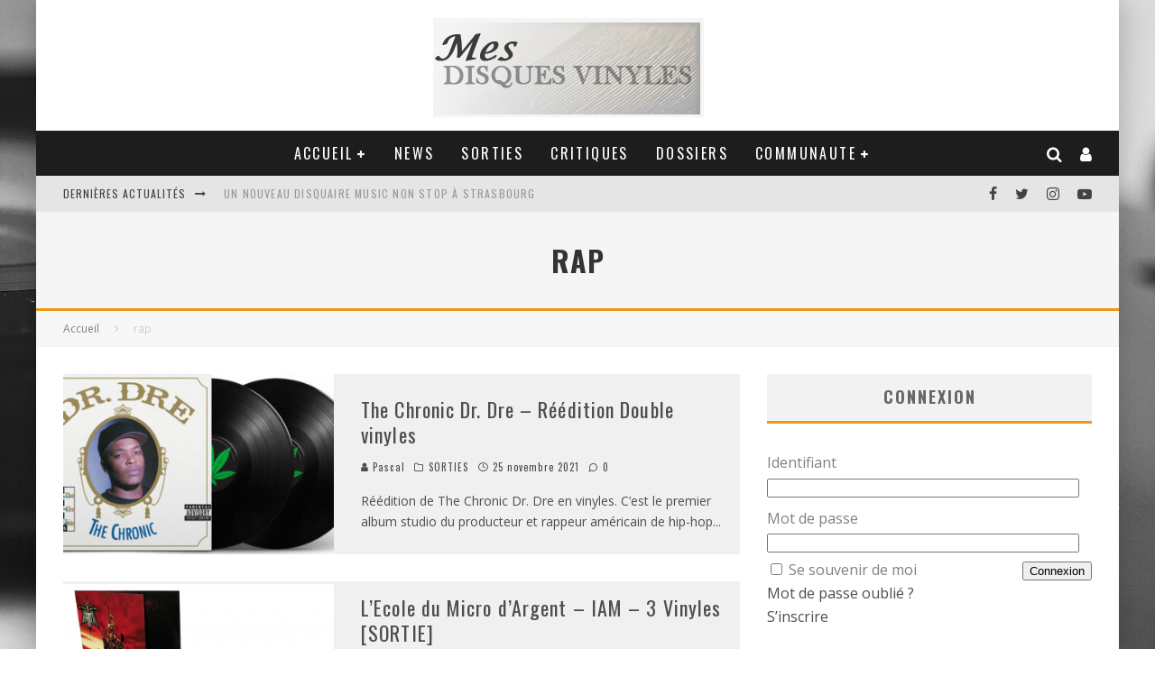

--- FILE ---
content_type: text/html; charset=UTF-8
request_url: https://www.mesdisquesvinyles.com/tag/rap/
body_size: 28019
content:
<!DOCTYPE html>
<html lang="fr-FR">
<head>
	<meta charset="UTF-8">
			<meta name="viewport" content="width=device-width, height=device-height, initial-scale=1.0, minimum-scale=1.0">
	
	<link rel="profile" href="https://gmpg.org/xfn/11">
	<meta name='robots' content='index, follow, max-image-preview:large, max-snippet:-1, max-video-preview:-1' />

            <script data-no-defer="1" data-ezscrex="false" data-cfasync="false" data-pagespeed-no-defer data-cookieconsent="ignore">
                var ctPublicFunctions = {"_ajax_nonce":"4a933fbc36","_rest_nonce":"0f84910c6e","_ajax_url":"\/wp-admin\/admin-ajax.php","_rest_url":"https:\/\/www.mesdisquesvinyles.com\/wp-json\/","data__cookies_type":"native","data__ajax_type":"admin_ajax","data__bot_detector_enabled":"0","data__frontend_data_log_enabled":1,"cookiePrefix":"","wprocket_detected":false,"host_url":"www.mesdisquesvinyles.com","text__ee_click_to_select":"Click to select the whole data","text__ee_original_email":"The complete one is","text__ee_got_it":"Got it","text__ee_blocked":"Blocked","text__ee_cannot_connect":"Cannot connect","text__ee_cannot_decode":"Can not decode email. Unknown reason","text__ee_email_decoder":"CleanTalk email decoder","text__ee_wait_for_decoding":"The magic is on the way!","text__ee_decoding_process":"Please wait a few seconds while we decode the contact data."}
            </script>
        
            <script data-no-defer="1" data-ezscrex="false" data-cfasync="false" data-pagespeed-no-defer data-cookieconsent="ignore">
                var ctPublic = {"_ajax_nonce":"4a933fbc36","settings__forms__check_internal":"0","settings__forms__check_external":"0","settings__forms__force_protection":0,"settings__forms__search_test":"1","settings__forms__wc_add_to_cart":"0","settings__data__bot_detector_enabled":"0","settings__sfw__anti_crawler":0,"blog_home":"https:\/\/www.mesdisquesvinyles.com\/","pixel__setting":"0","pixel__enabled":false,"pixel__url":null,"data__email_check_before_post":"1","data__email_check_exist_post":0,"data__cookies_type":"native","data__key_is_ok":true,"data__visible_fields_required":true,"wl_brandname":"Anti-Spam by CleanTalk","wl_brandname_short":"CleanTalk","ct_checkjs_key":"6d9c4b4dd120dae2e2fc3ebfdd36e412fb83cf713da297de084f3b28ff82d53b","emailEncoderPassKey":"0496b2fabbddaa6ba82a0a6e7af934f0","bot_detector_forms_excluded":"W10=","advancedCacheExists":false,"varnishCacheExists":false,"wc_ajax_add_to_cart":true}
            </script>
        
	<!-- This site is optimized with the Yoast SEO plugin v26.7 - https://yoast.com/wordpress/plugins/seo/ -->
	<title>rap - Mes disques vinyles</title>
	<link rel="canonical" href="https://www.mesdisquesvinyles.com/tag/rap/" />
	<meta property="og:locale" content="fr_FR" />
	<meta property="og:type" content="article" />
	<meta property="og:title" content="rap - Mes disques vinyles" />
	<meta property="og:url" content="https://www.mesdisquesvinyles.com/tag/rap/" />
	<meta property="og:site_name" content="Mes disques vinyles" />
	<meta name="twitter:card" content="summary_large_image" />
	<meta name="twitter:site" content="@Mesdisquesvinyl" />
	<script type="application/ld+json" class="yoast-schema-graph">{"@context":"https://schema.org","@graph":[{"@type":"CollectionPage","@id":"https://www.mesdisquesvinyles.com/tag/rap/","url":"https://www.mesdisquesvinyles.com/tag/rap/","name":"rap - Mes disques vinyles","isPartOf":{"@id":"https://www.mesdisquesvinyles.com/#website"},"primaryImageOfPage":{"@id":"https://www.mesdisquesvinyles.com/tag/rap/#primaryimage"},"image":{"@id":"https://www.mesdisquesvinyles.com/tag/rap/#primaryimage"},"thumbnailUrl":"https://www.mesdisquesvinyles.com/wp-content/uploads/2021/11/Dr-Dre-TheChronic-Vinyl-2lp-edition-remastered.jpg","breadcrumb":{"@id":"https://www.mesdisquesvinyles.com/tag/rap/#breadcrumb"},"inLanguage":"fr-FR"},{"@type":"ImageObject","inLanguage":"fr-FR","@id":"https://www.mesdisquesvinyles.com/tag/rap/#primaryimage","url":"https://www.mesdisquesvinyles.com/wp-content/uploads/2021/11/Dr-Dre-TheChronic-Vinyl-2lp-edition-remastered.jpg","contentUrl":"https://www.mesdisquesvinyles.com/wp-content/uploads/2021/11/Dr-Dre-TheChronic-Vinyl-2lp-edition-remastered.jpg","width":939,"height":510,"caption":"The Chronic Double vinyle Dr. Dre"},{"@type":"BreadcrumbList","@id":"https://www.mesdisquesvinyles.com/tag/rap/#breadcrumb","itemListElement":[{"@type":"ListItem","position":1,"name":"Accueil","item":"https://www.mesdisquesvinyles.com/"},{"@type":"ListItem","position":2,"name":"rap"}]},{"@type":"WebSite","@id":"https://www.mesdisquesvinyles.com/#website","url":"https://www.mesdisquesvinyles.com/","name":"Mes disques vinyles","description":"Toute l&#039;actualité sur les disques vinyles - Vinyl LP","publisher":{"@id":"https://www.mesdisquesvinyles.com/#/schema/person/5b01afea9f9403ae4ed219a3425d0a25"},"potentialAction":[{"@type":"SearchAction","target":{"@type":"EntryPoint","urlTemplate":"https://www.mesdisquesvinyles.com/?s={search_term_string}"},"query-input":{"@type":"PropertyValueSpecification","valueRequired":true,"valueName":"search_term_string"}}],"inLanguage":"fr-FR"},{"@type":["Person","Organization"],"@id":"https://www.mesdisquesvinyles.com/#/schema/person/5b01afea9f9403ae4ed219a3425d0a25","name":"Pascal","image":{"@type":"ImageObject","inLanguage":"fr-FR","@id":"https://www.mesdisquesvinyles.com/#/schema/person/image/","url":"https://www.mesdisquesvinyles.com/wp-content/uploads/2015/05/logo_site3.jpg","contentUrl":"https://www.mesdisquesvinyles.com/wp-content/uploads/2015/05/logo_site3.jpg","width":300,"height":110,"caption":"Pascal"},"logo":{"@id":"https://www.mesdisquesvinyles.com/#/schema/person/image/"},"description":"Bercé durant ma jeunesse et les années 80 par les disques 45 tours... je vous propose de découvrir ma collection avec l'édition de ce site ;) Le vinyle est pour moi le plaisir d'écouter un son caractéristique à ce format et collectionner les belles pochettes. N'hésitez pas à participer dans les forums.","sameAs":["https://www.mesdisquesvinyles.com"]}]}</script>
	<!-- / Yoast SEO plugin. -->


<link rel='dns-prefetch' href='//cdn.jsdelivr.net' />
<link rel='dns-prefetch' href='//fonts.googleapis.com' />
<link rel="alternate" type="application/rss+xml" title="Mes disques vinyles &raquo; Flux" href="https://www.mesdisquesvinyles.com/feed/" />
<link rel="alternate" type="application/rss+xml" title="Mes disques vinyles &raquo; Flux des commentaires" href="https://www.mesdisquesvinyles.com/comments/feed/" />
<link rel="alternate" type="application/rss+xml" title="Mes disques vinyles &raquo; Flux de l’étiquette rap" href="https://www.mesdisquesvinyles.com/tag/rap/feed/" />
<style id='wp-img-auto-sizes-contain-inline-css' type='text/css'>
img:is([sizes=auto i],[sizes^="auto," i]){contain-intrinsic-size:3000px 1500px}
/*# sourceURL=wp-img-auto-sizes-contain-inline-css */
</style>
<style id='wp-emoji-styles-inline-css' type='text/css'>

	img.wp-smiley, img.emoji {
		display: inline !important;
		border: none !important;
		box-shadow: none !important;
		height: 1em !important;
		width: 1em !important;
		margin: 0 0.07em !important;
		vertical-align: -0.1em !important;
		background: none !important;
		padding: 0 !important;
	}
/*# sourceURL=wp-emoji-styles-inline-css */
</style>
<style id='wp-block-library-inline-css' type='text/css'>
:root{--wp-block-synced-color:#7a00df;--wp-block-synced-color--rgb:122,0,223;--wp-bound-block-color:var(--wp-block-synced-color);--wp-editor-canvas-background:#ddd;--wp-admin-theme-color:#007cba;--wp-admin-theme-color--rgb:0,124,186;--wp-admin-theme-color-darker-10:#006ba1;--wp-admin-theme-color-darker-10--rgb:0,107,160.5;--wp-admin-theme-color-darker-20:#005a87;--wp-admin-theme-color-darker-20--rgb:0,90,135;--wp-admin-border-width-focus:2px}@media (min-resolution:192dpi){:root{--wp-admin-border-width-focus:1.5px}}.wp-element-button{cursor:pointer}:root .has-very-light-gray-background-color{background-color:#eee}:root .has-very-dark-gray-background-color{background-color:#313131}:root .has-very-light-gray-color{color:#eee}:root .has-very-dark-gray-color{color:#313131}:root .has-vivid-green-cyan-to-vivid-cyan-blue-gradient-background{background:linear-gradient(135deg,#00d084,#0693e3)}:root .has-purple-crush-gradient-background{background:linear-gradient(135deg,#34e2e4,#4721fb 50%,#ab1dfe)}:root .has-hazy-dawn-gradient-background{background:linear-gradient(135deg,#faaca8,#dad0ec)}:root .has-subdued-olive-gradient-background{background:linear-gradient(135deg,#fafae1,#67a671)}:root .has-atomic-cream-gradient-background{background:linear-gradient(135deg,#fdd79a,#004a59)}:root .has-nightshade-gradient-background{background:linear-gradient(135deg,#330968,#31cdcf)}:root .has-midnight-gradient-background{background:linear-gradient(135deg,#020381,#2874fc)}:root{--wp--preset--font-size--normal:16px;--wp--preset--font-size--huge:42px}.has-regular-font-size{font-size:1em}.has-larger-font-size{font-size:2.625em}.has-normal-font-size{font-size:var(--wp--preset--font-size--normal)}.has-huge-font-size{font-size:var(--wp--preset--font-size--huge)}.has-text-align-center{text-align:center}.has-text-align-left{text-align:left}.has-text-align-right{text-align:right}.has-fit-text{white-space:nowrap!important}#end-resizable-editor-section{display:none}.aligncenter{clear:both}.items-justified-left{justify-content:flex-start}.items-justified-center{justify-content:center}.items-justified-right{justify-content:flex-end}.items-justified-space-between{justify-content:space-between}.screen-reader-text{border:0;clip-path:inset(50%);height:1px;margin:-1px;overflow:hidden;padding:0;position:absolute;width:1px;word-wrap:normal!important}.screen-reader-text:focus{background-color:#ddd;clip-path:none;color:#444;display:block;font-size:1em;height:auto;left:5px;line-height:normal;padding:15px 23px 14px;text-decoration:none;top:5px;width:auto;z-index:100000}html :where(.has-border-color){border-style:solid}html :where([style*=border-top-color]){border-top-style:solid}html :where([style*=border-right-color]){border-right-style:solid}html :where([style*=border-bottom-color]){border-bottom-style:solid}html :where([style*=border-left-color]){border-left-style:solid}html :where([style*=border-width]){border-style:solid}html :where([style*=border-top-width]){border-top-style:solid}html :where([style*=border-right-width]){border-right-style:solid}html :where([style*=border-bottom-width]){border-bottom-style:solid}html :where([style*=border-left-width]){border-left-style:solid}html :where(img[class*=wp-image-]){height:auto;max-width:100%}:where(figure){margin:0 0 1em}html :where(.is-position-sticky){--wp-admin--admin-bar--position-offset:var(--wp-admin--admin-bar--height,0px)}@media screen and (max-width:600px){html :where(.is-position-sticky){--wp-admin--admin-bar--position-offset:0px}}

/*# sourceURL=wp-block-library-inline-css */
</style><style id='global-styles-inline-css' type='text/css'>
:root{--wp--preset--aspect-ratio--square: 1;--wp--preset--aspect-ratio--4-3: 4/3;--wp--preset--aspect-ratio--3-4: 3/4;--wp--preset--aspect-ratio--3-2: 3/2;--wp--preset--aspect-ratio--2-3: 2/3;--wp--preset--aspect-ratio--16-9: 16/9;--wp--preset--aspect-ratio--9-16: 9/16;--wp--preset--color--black: #000000;--wp--preset--color--cyan-bluish-gray: #abb8c3;--wp--preset--color--white: #ffffff;--wp--preset--color--pale-pink: #f78da7;--wp--preset--color--vivid-red: #cf2e2e;--wp--preset--color--luminous-vivid-orange: #ff6900;--wp--preset--color--luminous-vivid-amber: #fcb900;--wp--preset--color--light-green-cyan: #7bdcb5;--wp--preset--color--vivid-green-cyan: #00d084;--wp--preset--color--pale-cyan-blue: #8ed1fc;--wp--preset--color--vivid-cyan-blue: #0693e3;--wp--preset--color--vivid-purple: #9b51e0;--wp--preset--gradient--vivid-cyan-blue-to-vivid-purple: linear-gradient(135deg,rgb(6,147,227) 0%,rgb(155,81,224) 100%);--wp--preset--gradient--light-green-cyan-to-vivid-green-cyan: linear-gradient(135deg,rgb(122,220,180) 0%,rgb(0,208,130) 100%);--wp--preset--gradient--luminous-vivid-amber-to-luminous-vivid-orange: linear-gradient(135deg,rgb(252,185,0) 0%,rgb(255,105,0) 100%);--wp--preset--gradient--luminous-vivid-orange-to-vivid-red: linear-gradient(135deg,rgb(255,105,0) 0%,rgb(207,46,46) 100%);--wp--preset--gradient--very-light-gray-to-cyan-bluish-gray: linear-gradient(135deg,rgb(238,238,238) 0%,rgb(169,184,195) 100%);--wp--preset--gradient--cool-to-warm-spectrum: linear-gradient(135deg,rgb(74,234,220) 0%,rgb(151,120,209) 20%,rgb(207,42,186) 40%,rgb(238,44,130) 60%,rgb(251,105,98) 80%,rgb(254,248,76) 100%);--wp--preset--gradient--blush-light-purple: linear-gradient(135deg,rgb(255,206,236) 0%,rgb(152,150,240) 100%);--wp--preset--gradient--blush-bordeaux: linear-gradient(135deg,rgb(254,205,165) 0%,rgb(254,45,45) 50%,rgb(107,0,62) 100%);--wp--preset--gradient--luminous-dusk: linear-gradient(135deg,rgb(255,203,112) 0%,rgb(199,81,192) 50%,rgb(65,88,208) 100%);--wp--preset--gradient--pale-ocean: linear-gradient(135deg,rgb(255,245,203) 0%,rgb(182,227,212) 50%,rgb(51,167,181) 100%);--wp--preset--gradient--electric-grass: linear-gradient(135deg,rgb(202,248,128) 0%,rgb(113,206,126) 100%);--wp--preset--gradient--midnight: linear-gradient(135deg,rgb(2,3,129) 0%,rgb(40,116,252) 100%);--wp--preset--font-size--small: 13px;--wp--preset--font-size--medium: 20px;--wp--preset--font-size--large: 36px;--wp--preset--font-size--x-large: 42px;--wp--preset--spacing--20: 0.44rem;--wp--preset--spacing--30: 0.67rem;--wp--preset--spacing--40: 1rem;--wp--preset--spacing--50: 1.5rem;--wp--preset--spacing--60: 2.25rem;--wp--preset--spacing--70: 3.38rem;--wp--preset--spacing--80: 5.06rem;--wp--preset--shadow--natural: 6px 6px 9px rgba(0, 0, 0, 0.2);--wp--preset--shadow--deep: 12px 12px 50px rgba(0, 0, 0, 0.4);--wp--preset--shadow--sharp: 6px 6px 0px rgba(0, 0, 0, 0.2);--wp--preset--shadow--outlined: 6px 6px 0px -3px rgb(255, 255, 255), 6px 6px rgb(0, 0, 0);--wp--preset--shadow--crisp: 6px 6px 0px rgb(0, 0, 0);}:where(.is-layout-flex){gap: 0.5em;}:where(.is-layout-grid){gap: 0.5em;}body .is-layout-flex{display: flex;}.is-layout-flex{flex-wrap: wrap;align-items: center;}.is-layout-flex > :is(*, div){margin: 0;}body .is-layout-grid{display: grid;}.is-layout-grid > :is(*, div){margin: 0;}:where(.wp-block-columns.is-layout-flex){gap: 2em;}:where(.wp-block-columns.is-layout-grid){gap: 2em;}:where(.wp-block-post-template.is-layout-flex){gap: 1.25em;}:where(.wp-block-post-template.is-layout-grid){gap: 1.25em;}.has-black-color{color: var(--wp--preset--color--black) !important;}.has-cyan-bluish-gray-color{color: var(--wp--preset--color--cyan-bluish-gray) !important;}.has-white-color{color: var(--wp--preset--color--white) !important;}.has-pale-pink-color{color: var(--wp--preset--color--pale-pink) !important;}.has-vivid-red-color{color: var(--wp--preset--color--vivid-red) !important;}.has-luminous-vivid-orange-color{color: var(--wp--preset--color--luminous-vivid-orange) !important;}.has-luminous-vivid-amber-color{color: var(--wp--preset--color--luminous-vivid-amber) !important;}.has-light-green-cyan-color{color: var(--wp--preset--color--light-green-cyan) !important;}.has-vivid-green-cyan-color{color: var(--wp--preset--color--vivid-green-cyan) !important;}.has-pale-cyan-blue-color{color: var(--wp--preset--color--pale-cyan-blue) !important;}.has-vivid-cyan-blue-color{color: var(--wp--preset--color--vivid-cyan-blue) !important;}.has-vivid-purple-color{color: var(--wp--preset--color--vivid-purple) !important;}.has-black-background-color{background-color: var(--wp--preset--color--black) !important;}.has-cyan-bluish-gray-background-color{background-color: var(--wp--preset--color--cyan-bluish-gray) !important;}.has-white-background-color{background-color: var(--wp--preset--color--white) !important;}.has-pale-pink-background-color{background-color: var(--wp--preset--color--pale-pink) !important;}.has-vivid-red-background-color{background-color: var(--wp--preset--color--vivid-red) !important;}.has-luminous-vivid-orange-background-color{background-color: var(--wp--preset--color--luminous-vivid-orange) !important;}.has-luminous-vivid-amber-background-color{background-color: var(--wp--preset--color--luminous-vivid-amber) !important;}.has-light-green-cyan-background-color{background-color: var(--wp--preset--color--light-green-cyan) !important;}.has-vivid-green-cyan-background-color{background-color: var(--wp--preset--color--vivid-green-cyan) !important;}.has-pale-cyan-blue-background-color{background-color: var(--wp--preset--color--pale-cyan-blue) !important;}.has-vivid-cyan-blue-background-color{background-color: var(--wp--preset--color--vivid-cyan-blue) !important;}.has-vivid-purple-background-color{background-color: var(--wp--preset--color--vivid-purple) !important;}.has-black-border-color{border-color: var(--wp--preset--color--black) !important;}.has-cyan-bluish-gray-border-color{border-color: var(--wp--preset--color--cyan-bluish-gray) !important;}.has-white-border-color{border-color: var(--wp--preset--color--white) !important;}.has-pale-pink-border-color{border-color: var(--wp--preset--color--pale-pink) !important;}.has-vivid-red-border-color{border-color: var(--wp--preset--color--vivid-red) !important;}.has-luminous-vivid-orange-border-color{border-color: var(--wp--preset--color--luminous-vivid-orange) !important;}.has-luminous-vivid-amber-border-color{border-color: var(--wp--preset--color--luminous-vivid-amber) !important;}.has-light-green-cyan-border-color{border-color: var(--wp--preset--color--light-green-cyan) !important;}.has-vivid-green-cyan-border-color{border-color: var(--wp--preset--color--vivid-green-cyan) !important;}.has-pale-cyan-blue-border-color{border-color: var(--wp--preset--color--pale-cyan-blue) !important;}.has-vivid-cyan-blue-border-color{border-color: var(--wp--preset--color--vivid-cyan-blue) !important;}.has-vivid-purple-border-color{border-color: var(--wp--preset--color--vivid-purple) !important;}.has-vivid-cyan-blue-to-vivid-purple-gradient-background{background: var(--wp--preset--gradient--vivid-cyan-blue-to-vivid-purple) !important;}.has-light-green-cyan-to-vivid-green-cyan-gradient-background{background: var(--wp--preset--gradient--light-green-cyan-to-vivid-green-cyan) !important;}.has-luminous-vivid-amber-to-luminous-vivid-orange-gradient-background{background: var(--wp--preset--gradient--luminous-vivid-amber-to-luminous-vivid-orange) !important;}.has-luminous-vivid-orange-to-vivid-red-gradient-background{background: var(--wp--preset--gradient--luminous-vivid-orange-to-vivid-red) !important;}.has-very-light-gray-to-cyan-bluish-gray-gradient-background{background: var(--wp--preset--gradient--very-light-gray-to-cyan-bluish-gray) !important;}.has-cool-to-warm-spectrum-gradient-background{background: var(--wp--preset--gradient--cool-to-warm-spectrum) !important;}.has-blush-light-purple-gradient-background{background: var(--wp--preset--gradient--blush-light-purple) !important;}.has-blush-bordeaux-gradient-background{background: var(--wp--preset--gradient--blush-bordeaux) !important;}.has-luminous-dusk-gradient-background{background: var(--wp--preset--gradient--luminous-dusk) !important;}.has-pale-ocean-gradient-background{background: var(--wp--preset--gradient--pale-ocean) !important;}.has-electric-grass-gradient-background{background: var(--wp--preset--gradient--electric-grass) !important;}.has-midnight-gradient-background{background: var(--wp--preset--gradient--midnight) !important;}.has-small-font-size{font-size: var(--wp--preset--font-size--small) !important;}.has-medium-font-size{font-size: var(--wp--preset--font-size--medium) !important;}.has-large-font-size{font-size: var(--wp--preset--font-size--large) !important;}.has-x-large-font-size{font-size: var(--wp--preset--font-size--x-large) !important;}
/*# sourceURL=global-styles-inline-css */
</style>

<style id='classic-theme-styles-inline-css' type='text/css'>
/*! This file is auto-generated */
.wp-block-button__link{color:#fff;background-color:#32373c;border-radius:9999px;box-shadow:none;text-decoration:none;padding:calc(.667em + 2px) calc(1.333em + 2px);font-size:1.125em}.wp-block-file__button{background:#32373c;color:#fff;text-decoration:none}
/*# sourceURL=/wp-includes/css/classic-themes.min.css */
</style>
<link rel='stylesheet' id='avatar-manager-css' href='https://www.mesdisquesvinyles.com/wp-content/plugins/avatar-manager/assets/css/avatar-manager.min.css?ver=1.2.1' type='text/css' media='all' />
<link rel='stylesheet' id='cleantalk-public-css-css' href='https://www.mesdisquesvinyles.com/wp-content/plugins/cleantalk-spam-protect/css/cleantalk-public.min.css?ver=6.70.1_1766165122' type='text/css' media='all' />
<link rel='stylesheet' id='cleantalk-email-decoder-css-css' href='https://www.mesdisquesvinyles.com/wp-content/plugins/cleantalk-spam-protect/css/cleantalk-email-decoder.min.css?ver=6.70.1_1766165122' type='text/css' media='all' />
<link rel='stylesheet' id='contact-form-7-css' href='https://www.mesdisquesvinyles.com/wp-content/plugins/contact-form-7/includes/css/styles.css?ver=6.1.4' type='text/css' media='all' />
<link rel='stylesheet' id='lets-review-api-css' href='https://www.mesdisquesvinyles.com/wp-content/plugins/lets-review/assets/css/style-api.min.css?ver=3.3.6' type='text/css' media='all' />
<link rel='stylesheet' id='valenti-fonts-css' href='https://fonts.googleapis.com/css?family=Oswald%3A400%2C700%7COpen+Sans%3A400%2C700&#038;display=swap' type='text/css' media='all' />
<link rel='stylesheet' id='swipebox-css' href='https://www.mesdisquesvinyles.com/wp-content/themes/valenti/assets/css/swipebox.min.css?ver=1.4.4.1' type='text/css' media='all' />
<link rel='stylesheet' id='valenti-style-css' href='https://www.mesdisquesvinyles.com/wp-content/themes/valenti/assets/css/style.min.css?ver=5.6.3.9' type='text/css' media='all' />
<style id='valenti-style-inline-css' type='text/css'>
body{ color:#808080}.entry-content h1, .entry-content h2, .entry-content h3, .entry-content h4, .entry-content h5, .entry-content h6{ color:#333333}.link-color-wrap a, .block-wrap-code .block a{ color:}.link-color-wrap a:hover, .block-wrap-code .block a:hover{ color:#eb9812}body{font-family:'Open Sans',sans-serif;font-size:14px;font-weight:400;line-height:1.666;text-transform:none;}.excerpt{font-family:'Open Sans',sans-serif;font-size:14px;font-weight:400;line-height:1.666;text-transform:none;}.preview-thumbnail .title, .preview-review .title{font-family:'Oswald',sans-serif;font-size:14px;font-weight:700;line-height:1.3;text-transform:none;}.byline{font-family:'Oswald',sans-serif;font-size:11px;font-weight:400;letter-spacing:0.1em;line-height:1.3;text-transform:none;}.hero-meta .byline{font-family:'Oswald',sans-serif;font-size:11px;font-weight:400;letter-spacing:0.05em;line-height:1.3;text-transform:none;}.tipi-button{font-family:'Oswald',sans-serif;font-size:14px;font-weight:700;letter-spacing:0.1em;text-transform:uppercase;}.secondary-menu-wrap, .secondary-menu-wrap .sub-menu a:not(.tipi-button){font-family:'Oswald',sans-serif;font-size:14px;font-weight:700;letter-spacing:0.1em;line-height:1;text-transform:uppercase;}.footer-menu{font-family:'Oswald',sans-serif;font-size:12px;font-weight:400;line-height:1;text-transform:none;}.site-footer .textwidget{font-family:'Open Sans',sans-serif;font-size:14px;font-weight:400;line-height:1.666;text-transform:none;}.copyright{font-family:'Open Sans',sans-serif;font-size:12px;font-weight:400;line-height:1;text-transform:none;}.preview-slider.title-s .title{font-family:'Oswald',sans-serif;font-size:14px;font-weight:700;letter-spacing:0.04em;line-height:1.4;text-transform:uppercase;}.preview-slider.title-m .title{font-family:'Oswald',sans-serif;font-size:14px;font-weight:700;letter-spacing:0.04em;line-height:1.4;text-transform:uppercase;}.preview-slider.title-l .title{font-family:'Oswald',sans-serif;font-size:14px;font-weight:700;letter-spacing:0.04em;line-height:1.4;text-transform:uppercase;}.preview-slider.title-xl .title{font-family:'Oswald',sans-serif;font-size:14px;font-weight:700;letter-spacing:0.04em;line-height:1.4;text-transform:uppercase;}.preview-grid.title-xs .title{font-family:'Oswald',sans-serif;font-size:14px;font-weight:700;letter-spacing:0.04em;line-height:1.4;text-transform:uppercase;}.preview-grid.title-s .title{font-family:'Oswald',sans-serif;font-size:14px;font-weight:700;letter-spacing:0.04em;line-height:1.4;text-transform:uppercase;}.preview-grid.title-m .title{font-family:'Oswald',sans-serif;font-size:14px;font-weight:700;letter-spacing:0.04em;line-height:1.4;text-transform:uppercase;}.preview-grid.title-l .title{font-family:'Oswald',sans-serif;font-size:14px;font-weight:700;letter-spacing:0.04em;line-height:1.4;text-transform:uppercase;}.preview-classic .title{font-family:'Oswald',sans-serif;font-size:14px;font-weight:400;letter-spacing:0.05em;line-height:1.3;text-transform:none;}.preview-2 .title{font-family:'Oswald',sans-serif;font-size:14px;font-weight:400;letter-spacing:0.05em;line-height:1.3;text-transform:none;}.entry-content blockquote, .entry-content blockquote p{font-family:'Oswald',sans-serif;font-size:18px;font-weight:400;line-height:1.5;text-transform:none;}.hero-wrap .caption, .gallery-block__wrap .caption, figcaption{font-family:'Open Sans',sans-serif;font-size:10px;font-weight:400;line-height:1.2;text-transform:none;}.main-navigation .horizontal-menu > li > a{font-family:'Oswald',sans-serif;font-size:14px;font-weight:400;letter-spacing:0.15em;line-height:1;text-transform:uppercase;}.sub-menu a:not(.tipi-button){font-family:'Oswald',sans-serif;font-size:14px;font-weight:400;letter-spacing:0.13em;line-height:1.6;text-transform:uppercase;}.hero-meta.tipi-s-typo .title{font-family:'Oswald',sans-serif;font-size:18px;font-weight:700;line-height:1.3;text-transform:none;}.hero-meta.tipi-m-typo .title{font-family:'Oswald',sans-serif;font-size:18px;font-weight:700;line-height:1.3;text-transform:uppercase;}.hero-meta.tipi-l-typo .title{font-family:'Oswald',sans-serif;font-size:18px;font-weight:700;line-height:1.3;text-transform:uppercase;}.entry-content h2{font-family:'Oswald',sans-serif;font-size:18px;font-weight:700;letter-spacing:0.1em;line-height:1.3;text-transform:uppercase;}.entry-content h3{font-family:'Oswald',sans-serif;font-size:14px;font-weight:700;letter-spacing:0.1em;line-height:1.3;text-transform:uppercase;}.entry-content h4{font-family:'Oswald',sans-serif;font-size:14px;font-weight:700;letter-spacing:0.1em;line-height:1.3;text-transform:uppercase;}.entry-content h5{font-family:'Oswald',sans-serif;font-size:14px;font-weight:700;letter-spacing:0.1em;line-height:1.3;text-transform:uppercase;}.widget-title{font-family:'Oswald',sans-serif;font-size:14px;font-weight:700;letter-spacing:0.1em;line-height:1.3;text-transform:uppercase;}.block-title-wrap .title{font-family:'Oswald',sans-serif;font-size:16px;font-weight:700;letter-spacing:0.16em;line-height:1.8;text-transform:uppercase;}.block-subtitle{font-family:'Open Sans',sans-serif;font-size:15px;font-weight:700;letter-spacing:0.1em;line-height:1.3;text-transform:none;}.preview-classic { padding-bottom: 30px; }.block-wrap-classic .block ~ .block { padding-top: 30px; }.preview-thumbnail { padding-bottom: 20px; }.valenti-widget .preview-thumbnail { padding-bottom: 15px; }.block-title-inner{ border-bottom:3px solid #161616;}.site-footer > .bg-area{ border-top:20px solid #333333;}.footer-widget-wrap{ border-right:1px solid #333333;}.split-1:not(.preview-thumbnail) .mask {
		-webkit-flex: 0 0 40%;
		-ms-flex: 0 0 40%;
		flex: 0 0 40%;
		width: 40%;
	}.footer-lower {
		padding-top: 30px;
		padding-bottom: 30px;
	}.footer-widget-wrap {
		padding-top: 45px;
		padding-bottom: 45px;
	}.main-menu > li > a {
		padding-top: 17px;
		padding-bottom: 17px;
	}.main-navigation .main-nav-wrap > .menu-icons a{padding-left:10px;}.main-navigation .main-nav-wrap > .menu-icons a{padding-right:10px;}.main-navigation .main-nav-wrap > .menu-icons {margin-right:-10px;}.main-navigation .main-nav-wrap .menu-icons > li > a {font-size:18px;}.secondary-menu-wrap .menu-icons a{padding-left:10px;}.secondary-menu-wrap .menu-icons a{padding-right:10px;}.secondary-menu-wrap .menu-icons {margin-right:-10px;}.secondary-menu-wrap .menu-icons > li > a {font-size:16px;}.accent--color, .bbp-submit-wrapper button, .bbp-submit-wrapper button:visited, .buddypress .cb-cat-header .title a, .woocommerce .star-rating:before, .woocommerce-page .star-rating:before, .woocommerce .star-rating span, .woocommerce-page .star-rating span, .woocommerce .stars a {
		color:#eb9812;
	}.bbp-submit-wrapper button, #buddypress button:hover, #buddypress a.button:hover, #buddypress a.button:focus, #buddypress input[type=submit]:hover, #buddypress input[type=button]:hover, #buddypress input[type=reset]:hover, #buddypress ul.button-nav li a:hover, #buddypress ul.button-nav li.current a, #buddypress div.generic-button a:hover, #buddypress .comment-reply-link:hover, #buddypress .activity-list li.load-more:hover, #buddypress #groups-list .generic-button a:hover {
		border-color: #eb9812;
	}.sidebar-widget .widget-title, .cb-cat-header, .site-footer .footer-widget-area .widget-title span, #wp-calendar caption, #buddypress #members-list .cb-member-list-box .item .item-title, #buddypress div.item-list-tabs ul li.selected, #buddypress div.item-list-tabs ul li.current, #buddypress .item-list-tabs ul li:hover, .woocommerce div.product .woocommerce-tabs ul.tabs li.active,
	.author-page-box {
		border-bottom-color: #eb9812 ;
	}.cb-highlight, #buddypress button:hover, #buddypress a.button:hover, #buddypress a.button:focus, #buddypress input[type=submit]:hover, #buddypress input[type=button]:hover, #buddypress input[type=reset]:hover, #buddypress ul.button-nav li a:hover, #buddypress ul.button-nav li.current a, #buddypress div.generic-button a:hover, #buddypress .comment-reply-link:hover, #buddypress .activity-list li.load-more:hover, #buddypress #groups-list .generic-button a:hover {
		background-color: #eb9812;
	}.font-b { font-family: 'Open Sans',sans-serif; }h1, h2, h3, h4, h5, h6, .font-h, #bbp-user-navigation, .product_meta, .price, .woocommerce-review-link, .cart_item, .cart-collaterals .cart_totals th { font-family: 'Oswald',sans-serif }.site-mob-header:not(.site-mob-header-11) .header-padding .logo-main-wrap, .site-mob-header:not(.site-mob-header-11) .header-padding .icons-wrap a, .site-mob-header-11 .header-padding {
		padding-top: 15px;
		padding-bottom: 15px;
	}.site-header .header-padding {
		padding-top: 7px;
		padding-bottom: 15px;
	}.site-footer .bg-area{background-color: #1c1d1e;}.site-footer .background{background-position: center center;}.site-footer,.site-footer a{color: #e5e5e5;}.footer-widget-area{background-color: #272727;}.footer-widget-area{background-position: center center;}.footer-widget-area,.footer-widget-area a{color: #e5e5e5;}.grid-spacing { border-top-width: 3px; }.preview-slider.tile-overlay--1:after, .preview-slider.tile-overlay--2 .meta:after { opacity: 0.25; }.preview-grid.tile-overlay--1:after, .preview-grid.tile-overlay--2 .meta:after { opacity: 0.2; }.main-navigation-border { border-bottom-color: #161616; }@media only screen and (min-width: 481px) {.slider-spacing { margin-right: 3px;}.block-wrap-slider .slider { padding-top: 3px;}.grid-spacing { border-right-width: 3px; }.block-wrap-grid:not(.block-wrap-81) .block { width: calc( 100% + 3px ); }}@media only screen and (min-width: 768px) {.grid-spacing { border-right-width: 3px; }.block-wrap-55 .slide { margin-right: 3px!important; }.block-wrap-grid:not(.block-wrap-81) .block { width: calc( 100% + 3px ); }.preview-slider.tile-overlay--1:hover:after, .preview-slider.tile-overlay--2.tile-overlay--gradient:hover:after, .preview-slider.tile-overlay--2:hover .meta:after { opacity: 0.75 ; }.preview-grid.tile-overlay--1:hover:after, .preview-grid.tile-overlay--2.tile-overlay--gradient:hover:after, .preview-grid.tile-overlay--2:hover .meta:after { opacity: 0.3 ; }}@media only screen and (min-width: 1020px) {body{font-size:16px;}.hero-meta .byline{font-size:14px;}.tipi-button{font-size:12px;}.secondary-menu-wrap, .secondary-menu-wrap .sub-menu a:not(.tipi-button){font-size:12px;}.site-footer .textwidget{font-size:16px;}.preview-slider.title-s .title{font-size:16px;}.preview-slider.title-m .title{font-size:20px;}.preview-slider.title-l .title{font-size:30px;}.preview-slider.title-xl .title{font-size:40px;}.preview-grid.title-xs .title{font-size:16px;}.preview-grid.title-s .title{font-size:20px;}.preview-grid.title-m .title{font-size:32px;}.preview-grid.title-l .title{font-size:38px;}.preview-classic .title{font-size:22px;}.preview-2 .title{font-size:26px;}.entry-content blockquote, .entry-content blockquote p{font-size:26px;}.main-navigation .horizontal-menu > li > a{font-size:16px;}.hero-meta.tipi-s-typo .title{font-size:28px;}.hero-meta.tipi-m-typo .title{font-size:40px;}.hero-meta.tipi-l-typo .title{font-size:50px;}.entry-content h2{font-size:30px;}.entry-content h3{font-size:24px;}.entry-content h4{font-size:20px;}.entry-content h5{font-size:18px;}.widget-title{font-size:20px;}.block-title-wrap .title{font-size:22px;}}@media only screen and (min-width: 1200px) {.site {background-position:center center;background-image: url(https://www.mesdisquesvinyles.com/wp-content/uploads/2015/05/DSC_0736_hd-1_2_md.jpg );}}
/*# sourceURL=valenti-style-inline-css */
</style>
<link rel='stylesheet' id='valenti-bbp-style-css' href='https://www.mesdisquesvinyles.com/wp-content/themes/valenti/assets/css/bbpress.min.css?ver=5.6.3.9' type='text/css' media='all' />
<link rel='stylesheet' id='login-with-ajax-css' href='https://www.mesdisquesvinyles.com/wp-content/themes/valenti/plugins/login-with-ajax/widget.css?ver=4.5.1' type='text/css' media='all' />
<link rel='stylesheet' id='tablepress-default-css' href='https://www.mesdisquesvinyles.com/wp-content/tablepress-combined.min.css?ver=34' type='text/css' media='all' />
<script type="text/javascript" src="https://www.mesdisquesvinyles.com/wp-includes/js/jquery/jquery.min.js?ver=3.7.1" id="jquery-core-js"></script>
<script type="text/javascript" src="https://www.mesdisquesvinyles.com/wp-includes/js/jquery/jquery-migrate.min.js?ver=3.4.1" id="jquery-migrate-js"></script>
<script type="text/javascript" src="https://www.mesdisquesvinyles.com/wp-content/plugins/avatar-manager/assets/js/avatar-manager.min.js?ver=1.2.1" id="avatar-manager-js"></script>
<script type="text/javascript" src="https://www.mesdisquesvinyles.com/wp-content/plugins/cleantalk-spam-protect/js/apbct-public-bundle_gathering.min.js?ver=6.70.1_1766165122" id="apbct-public-bundle_gathering.min-js-js"></script>
<script type="text/javascript" id="login-with-ajax-js-extra">
/* <![CDATA[ */
var LWA = {"ajaxurl":"https://www.mesdisquesvinyles.com/wp-admin/admin-ajax.php","off":""};
//# sourceURL=login-with-ajax-js-extra
/* ]]> */
</script>
<script type="text/javascript" src="https://www.mesdisquesvinyles.com/wp-content/themes/valenti/plugins/login-with-ajax/login-with-ajax.js?ver=4.5.1" id="login-with-ajax-js"></script>
<script type="text/javascript" src="https://www.mesdisquesvinyles.com/wp-content/plugins/login-with-ajax/ajaxify/ajaxify.min.js?ver=4.5.1" id="login-with-ajax-ajaxify-js"></script>
<link rel="https://api.w.org/" href="https://www.mesdisquesvinyles.com/wp-json/" /><link rel="alternate" title="JSON" type="application/json" href="https://www.mesdisquesvinyles.com/wp-json/wp/v2/tags/627" /><link rel="EditURI" type="application/rsd+xml" title="RSD" href="https://www.mesdisquesvinyles.com/xmlrpc.php?rsd" />
<meta name="generator" content="WordPress 6.9" />
<link rel="preload" type="font/woff2" as="font" href="https://www.mesdisquesvinyles.com/wp-content/themes/valenti/assets/css/valenti/valenti.woff2?o9cfvj" crossorigin><link rel="dns-prefetch" href="//fonts.googleapis.com"><link rel="preconnect" href="https://fonts.gstatic.com/" crossorigin><link rel="icon" href="https://www.mesdisquesvinyles.com/wp-content/uploads/2015/05/cropped-IMG_20150419_1455251-32x32.jpg" sizes="32x32" />
<link rel="icon" href="https://www.mesdisquesvinyles.com/wp-content/uploads/2015/05/cropped-IMG_20150419_1455251-192x192.jpg" sizes="192x192" />
<link rel="apple-touch-icon" href="https://www.mesdisquesvinyles.com/wp-content/uploads/2015/05/cropped-IMG_20150419_1455251-180x180.jpg" />
<meta name="msapplication-TileImage" content="https://www.mesdisquesvinyles.com/wp-content/uploads/2015/05/cropped-IMG_20150419_1455251-270x270.jpg" />
	
<style id='valenti-logo-inline-css' type='text/css'>
@media only screen and (min-width: 1200px) {.logo-main img{ display:inline-block; width:300px; height:110px;}}
/*# sourceURL=valenti-logo-inline-css */
</style>
<style id='valenti-mm-style-inline-css' type='text/css'>
.main-menu .mm-color.menu-item-11 .block-title-wrap.block-title-border-2 .title, .main-menu .mm-color.menu-item-11 .mm-51 .menu-wrap > .sub-menu > li > a
		{ border-color: #eb9812!important; }
			.main-menu-bar-color-1 .main-menu .mm-color.menu-item-11.active > a,
			.main-menu-bar-color-1.mm-ani-0 .main-menu .mm-color.menu-item-11:hover > a,
			.main-menu-bar-color-1 .main-menu .current-menu-item.menu-item-11 > a,
			.main-menu-bar-color-1 .main-menu .current-post-ancestor.menu-item-11 > a,
			.main-menu-bar-color-1 .main-menu .current-menu-ancestor.menu-item-11 > a
			{ background: #eb9812; }.main-navigation .mm-color.menu-item-11.mm-sb-left .sub-menu { background: #eb9812;}
.main-menu .mm-color.menu-item-9 .block-title-wrap.block-title-border-2 .title, .main-menu .mm-color.menu-item-9 .mm-51 .menu-wrap > .sub-menu > li > a
		{ border-color: #ee5205!important; }
			.main-menu-bar-color-1 .main-menu .mm-color.menu-item-9.active > a,
			.main-menu-bar-color-1.mm-ani-0 .main-menu .mm-color.menu-item-9:hover > a,
			.main-menu-bar-color-1 .main-menu .current-menu-item.menu-item-9 > a,
			.main-menu-bar-color-1 .main-menu .current-post-ancestor.menu-item-9 > a,
			.main-menu-bar-color-1 .main-menu .current-menu-ancestor.menu-item-9 > a
			{ background: #ee5205; }.main-navigation .mm-color.menu-item-9.mm-sb-left .sub-menu { background: #ee5205;}
.main-menu .mm-color.menu-item-21 .block-title-wrap.block-title-border-2 .title, .main-menu .mm-color.menu-item-21 .mm-51 .menu-wrap > .sub-menu > li > a
		{ border-color: #ff3e27!important; }
			.main-menu-bar-color-1 .main-menu .mm-color.menu-item-21.active > a,
			.main-menu-bar-color-1.mm-ani-0 .main-menu .mm-color.menu-item-21:hover > a,
			.main-menu-bar-color-1 .main-menu .current-menu-item.menu-item-21 > a,
			.main-menu-bar-color-1 .main-menu .current-post-ancestor.menu-item-21 > a,
			.main-menu-bar-color-1 .main-menu .current-menu-ancestor.menu-item-21 > a
			{ background: #ff3e27; }.main-navigation .mm-color.menu-item-21.mm-sb-left .sub-menu { background: #ff3e27;}
.main-menu .mm-color.menu-item-10 .block-title-wrap.block-title-border-2 .title, .main-menu .mm-color.menu-item-10 .mm-51 .menu-wrap > .sub-menu > li > a
		{ border-color: #d19a05!important; }
			.main-menu-bar-color-1 .main-menu .mm-color.menu-item-10.active > a,
			.main-menu-bar-color-1.mm-ani-0 .main-menu .mm-color.menu-item-10:hover > a,
			.main-menu-bar-color-1 .main-menu .current-menu-item.menu-item-10 > a,
			.main-menu-bar-color-1 .main-menu .current-post-ancestor.menu-item-10 > a,
			.main-menu-bar-color-1 .main-menu .current-menu-ancestor.menu-item-10 > a
			{ background: #d19a05; }.main-navigation .mm-color.menu-item-10.mm-sb-left .sub-menu { background: #d19a05;}
.main-menu .mm-color.menu-item-13 .block-title-wrap.block-title-border-2 .title, .main-menu .mm-color.menu-item-13 .mm-51 .menu-wrap > .sub-menu > li > a
		{ border-color: #aadc00!important; }
			.main-menu-bar-color-1 .main-menu .mm-color.menu-item-13.active > a,
			.main-menu-bar-color-1.mm-ani-0 .main-menu .mm-color.menu-item-13:hover > a,
			.main-menu-bar-color-1 .main-menu .current-menu-item.menu-item-13 > a,
			.main-menu-bar-color-1 .main-menu .current-post-ancestor.menu-item-13 > a,
			.main-menu-bar-color-1 .main-menu .current-menu-ancestor.menu-item-13 > a
			{ background: #aadc00; }.main-navigation .mm-color.menu-item-13.mm-sb-left .sub-menu { background: #aadc00;}
.main-menu .mm-color.menu-item-143 .block-title-wrap.block-title-border-2 .title, .main-menu .mm-color.menu-item-143 .mm-51 .menu-wrap > .sub-menu > li > a
		{ border-color: #01bbcb!important; }
			.main-menu-bar-color-1 .main-menu .mm-color.menu-item-143.active > a,
			.main-menu-bar-color-1.mm-ani-0 .main-menu .mm-color.menu-item-143:hover > a,
			.main-menu-bar-color-1 .main-menu .current-menu-item.menu-item-143 > a,
			.main-menu-bar-color-1 .main-menu .current-post-ancestor.menu-item-143 > a,
			.main-menu-bar-color-1 .main-menu .current-menu-ancestor.menu-item-143 > a
			{ background: #01bbcb; }.main-navigation .mm-color.menu-item-143.mm-sb-left .sub-menu { background: #01bbcb;}
/*# sourceURL=valenti-mm-style-inline-css */
</style>
</head>
	
<body data-rsssl=1 class="archive tag tag-rap tag-627 wp-theme-valenti body-mob-header-2 site-mob-menu-a-4 site-mob-menu-1 sticky-sbs mob-fi-tall header--style-3 with--bg has-bg-cover mm-ani-3 modal-skin-2">
		
<script type="text/javascript" id="bbp-swap-no-js-body-class">
	document.body.className = document.body.className.replace( 'bbp-no-js', 'bbp-js' );
</script>

	<div id="cb-outer-container" class="site">
		<header id="mobhead" class="site-header-block site-mob-header tipi-l-0 site-mob-header-2 sticky-menu-1 sticky-top site-skin-2 site-img-1"><div class="bg-area stickyable header-padding tipi-row tipi-vertical-c">
	<div class="logo-main-wrap logo-mob-wrap tipi-vertical-c">
		<div class="logo logo-mobile"><a href="https://www.mesdisquesvinyles.com" data-pin-nopin="true"><img src="https://www.mesdisquesvinyles.com/wp-content/uploads/2015/05/logo_site3.jpg" width="300" height="110" alt="Mesdisquesvinyles.com"></a></div>	</div>
	<ul class="menu-right icons-wrap tipi-vertical-c">
		<li class="valenti-icon cb-icon-search cb-menu-icon vertical-c"><a href="#" data-title="Recherche" class="tipi-tip tipi-tip-b vertical-c modal-tr" data-type="search"><i class="valenti-i-search" aria-hidden="true"></i></a></li>		<li class="valenti-icon cb-icon-login  cb-menu-icon vertical-c"><a href="#" data-title="Connexion / S&#039;enregistrer" class="tipi-tip tipi-tip-b vertical-c modal-tr" data-type="lwa"><i class="valenti-i-user" aria-hidden="true"></i></a></li>		<li class="valenti-icon vertical-c"><a href="#" class="mob-tr-open" data-target="slide-menu"><i class="valenti-i-menu" aria-hidden="true"></i></a></li>	</ul>
	<div class="background"></div></div>
</header><!-- .site-mob-header --><div id="mob-line" class="tipi-m-0"></div>		<div id="cb-container" class="site-inner container clearfix">
		<header id="masthead" class="site-header-block site-header clearfix site-header-3 header-skin-1 site-img-1 mm-skin-2 main-menu-skin-1 main-menu-width-3 main-menu-bar-color-2 dt-header-da mob-header-da--off wrap logo-only-when-stuck main-menu-c"><div class="bg-area">
			<div class="logo-main-wrap tipi-flex-lcr header-padding tipi-vertical-c tipi-flex-eq-height logo-main-wrap-center side-spacing">
			<div class="logo-main-wrap header-padding tipi-all-c"><div class="logo logo-main"><a href="https://www.mesdisquesvinyles.com" data-pin-nopin="true"><img src="https://www.mesdisquesvinyles.com/wp-content/uploads/2015/05/logo_site3.jpg" srcset="https://www.mesdisquesvinyles.com/wp-content/uploads/2015/05/cropped-IMG_20150419_1455251.jpg 2x" width="300" height="110" alt="Mesdisquesvinyles.com"></a></div></div>					</div>
		<div class="background"></div></div>
</header><!-- .site-header --><div id="header-line"></div><nav id="cb-nav-bar" class="main-navigation cb-nav-bar-wrap nav-bar tipi-m-0-down clearfix mm-ani-3 mm-skin-2 main-menu-bar-color-1 wrap sticky-top sticky-menu sticky-menu-1 logo-only-when-stuck main-menu-c">	<div class="site-skin-2 menu-bg-area">
		<div id="main-menu-wrap" class="main-menu-wrap cb-nav-bar-wrap clearfix font-h main-nav-wrap vertical-c  wrap">
			<div class="logo-menu-wrap logo-menu-wrap-placeholder"></div>			<ul id="menu-main-menu" class="main-menu nav cb-main main-nav main-nav clearfix tipi-flex horizontal-menu">
				<li id="menu-item-11" class="menu-item menu-item-type-custom menu-item-object-custom menu-item-home menu-item-has-children dropper standard-drop mm-color menu-item-11"><a href="https://www.mesdisquesvinyles.com">ACCUEIL</a><div class="menu mm-1" data-mm="1"><div class="menu-wrap menu-wrap-minus-10">
<ul class="sub-menu">
	<li id="menu-item-106" class="menu-item menu-item-type-post_type menu-item-object-page menu-item-home dropper standard-drop mm-color menu-item-106"><a href="https://www.mesdisquesvinyles.com/">Page principale</a></li>
	<li id="menu-item-105" class="menu-item menu-item-type-post_type menu-item-object-page dropper standard-drop mm-color menu-item-105"><a href="https://www.mesdisquesvinyles.com/contact-page/">Contact</a></li>
	<li id="menu-item-104" class="menu-item menu-item-type-post_type menu-item-object-page dropper standard-drop mm-color menu-item-104"><a href="https://www.mesdisquesvinyles.com/a-propos-du-site/">A propos du site</a></li>
	<li id="menu-item-103" class="menu-item menu-item-type-post_type menu-item-object-page dropper standard-drop mm-color menu-item-103"><a href="https://www.mesdisquesvinyles.com/mentions-legales/">Mentions légales</a></li>
</ul></div></div>
</li>
<li id="menu-item-9" class="menu-item menu-item-type-taxonomy menu-item-object-category dropper drop-it mm-color mm-art mm-wrap-31 mm-wrap mm-sb-left menu-item-9"><a href="https://www.mesdisquesvinyles.com/cat/news/" data-ppp="7" data-tid="3"  data-term="category">NEWS</a><div class="menu mm-31 tipi-row" data-mm="31"><div class="menu-wrap menu-wrap-more-10 tipi-flex"><div id="block-wrap-9" class="block-wrap block-wrap-22 block-to-see block-wrap-classic clearfix ppl-m-2 ppl-s-2 block-css-9 side-spacing--boxed " data-id="9"><div class="block-inner-style"><div class="block-inner-box contents"><div class="block-title-wrap cb-module-header block-title-2 block-title-border-2"><div class="block-title-inner"><div class="block-title"><h2 class="title" style="border-bottom-color:#ee5205;">NEWS</h2></div><p class="block-subtitle"></p></div></div><div class="block">		<article class="preview-thumbnail split ani-base split-1 split-design-1 tipi-xs-12 preview-22 post-2846 post type-post status-publish format-standard has-post-thumbnail hentry category-news tag-boutique tag-disquaire tag-strasbourg tag-vinyle tag-vinyles">
			<div class="preview-mini-wrap clearfix tipi-flex">
				<div class="cb-mask mask" style="background:#ee5205">			<a href="https://www.mesdisquesvinyles.com/un-nouveau-disquaire-music-non-stop-a-strasbourg/" class="mask-img">
				<img width="150" height="150" src="https://www.mesdisquesvinyles.com/wp-content/uploads/2021/11/disquaire_strasbourg-150x150.jpg" class="attachment-thumbnail size-thumbnail wp-post-image" alt="Un nouveau disquaire à Strasbourg !" decoding="async" srcset="https://www.mesdisquesvinyles.com/wp-content/uploads/2021/11/disquaire_strasbourg-150x150.jpg 150w, https://www.mesdisquesvinyles.com/wp-content/uploads/2021/11/disquaire_strasbourg-125x125.jpg 125w, https://www.mesdisquesvinyles.com/wp-content/uploads/2021/11/disquaire_strasbourg-300x300.jpg 300w, https://www.mesdisquesvinyles.com/wp-content/uploads/2021/11/disquaire_strasbourg-100x100.jpg 100w" sizes="(max-width: 150px) 100vw, 150px" />			</a>
		</div>
							<div class="cb-meta cb-article-meta meta">
					<div class="title-wrap"><h2 class="title"><a href="https://www.mesdisquesvinyles.com/un-nouveau-disquaire-music-non-stop-a-strasbourg/">Un nouveau disquaire Music Non Stop à Strasbourg</a></h2></div><div class="cb-byline byline byline-3 byline-cats-design-1"><div class="byline-part cats"><i class="valenti-i-folder" aria-hidden="true"></i> <a href="https://www.mesdisquesvinyles.com/cat/news/" class="cat">NEWS</a></div><span class="byline-part cb-date date"><i class="valenti-i-clock" aria-hidden="true"></i> <time class="entry-date published dateCreated flipboard-date" datetime="2021-11-25T13:32:42+01:00">25 novembre 2021</time></span></div>				</div>
							</div>
		</article>
				<article class="preview-thumbnail split ani-base split-1 split-design-1 tipi-xs-12 preview-22 post-2672 post type-post status-publish format-standard has-post-thumbnail hentry category-news tag-collection-vinyles tag-disques-vinyles tag-location tag-perigueux">
			<div class="preview-mini-wrap clearfix tipi-flex">
				<div class="cb-mask mask" style="background:#ee5205">			<a href="https://www.mesdisquesvinyles.com/pret-de-disques-vinyles-a-la-mediatheque-de-perigueux-actu/" class="mask-img">
				<img width="150" height="150" src="https://www.mesdisquesvinyles.com/wp-content/uploads/2015/10/salon_disques_bordeaux_2-150x150.jpg" class="attachment-thumbnail size-thumbnail wp-post-image" alt="Salon du disque à Bordeaux" decoding="async" srcset="https://www.mesdisquesvinyles.com/wp-content/uploads/2015/10/salon_disques_bordeaux_2-150x150.jpg 150w, https://www.mesdisquesvinyles.com/wp-content/uploads/2015/10/salon_disques_bordeaux_2-125x125.jpg 125w" sizes="(max-width: 150px) 100vw, 150px" />			</a>
		</div>
							<div class="cb-meta cb-article-meta meta">
					<div class="title-wrap"><h2 class="title"><a href="https://www.mesdisquesvinyles.com/pret-de-disques-vinyles-a-la-mediatheque-de-perigueux-actu/">Prêt de disques vinyles à la médiathèque de Périgueux [ACTU]</a></h2></div><div class="cb-byline byline byline-3 byline-cats-design-1"><div class="byline-part cats"><i class="valenti-i-folder" aria-hidden="true"></i> <a href="https://www.mesdisquesvinyles.com/cat/news/" class="cat">NEWS</a></div><span class="byline-part cb-date date"><i class="valenti-i-clock" aria-hidden="true"></i> <time class="entry-date published dateCreated flipboard-date" datetime="2021-02-13T11:25:54+01:00">13 février 2021</time></span></div>				</div>
							</div>
		</article>
				<article class="preview-thumbnail split ani-base split-1 split-design-1 tipi-xs-12 preview-22 post-2634 post type-post status-publish format-standard has-post-thumbnail hentry category-news tag-audiotechnica tag-disques-vinyles tag-platine-vinyle tag-platine-vinyle-audio-technica-at-lpw30tk tag-turntable tag-vinyl tag-vinyle tag-vinyles">
			<div class="preview-mini-wrap clearfix tipi-flex">
				<div class="cb-mask mask" style="background:#ee5205">			<a href="https://www.mesdisquesvinyles.com/platine-vinyle-audio-technica-at-lpw30tk-actu/" class="mask-img">
				<img width="150" height="150" src="https://www.mesdisquesvinyles.com/wp-content/uploads/2021/01/platine_vinyle_adui_technica_at_lpw30TK_rd-150x150.jpg" class="attachment-thumbnail size-thumbnail wp-post-image" alt="Platine vinyle Audio-Technica AT-LPW30TK" decoding="async" srcset="https://www.mesdisquesvinyles.com/wp-content/uploads/2021/01/platine_vinyle_adui_technica_at_lpw30TK_rd-150x150.jpg 150w, https://www.mesdisquesvinyles.com/wp-content/uploads/2021/01/platine_vinyle_adui_technica_at_lpw30TK_rd-125x125.jpg 125w, https://www.mesdisquesvinyles.com/wp-content/uploads/2021/01/platine_vinyle_adui_technica_at_lpw30TK_rd-300x300.jpg 300w, https://www.mesdisquesvinyles.com/wp-content/uploads/2021/01/platine_vinyle_adui_technica_at_lpw30TK_rd-100x100.jpg 100w" sizes="(max-width: 150px) 100vw, 150px" />			</a>
		</div>
							<div class="cb-meta cb-article-meta meta">
					<div class="title-wrap"><h2 class="title"><a href="https://www.mesdisquesvinyles.com/platine-vinyle-audio-technica-at-lpw30tk-actu/">Platine vinyle Audio-Technica AT-LPW30TK [ACTU]</a></h2></div><div class="cb-byline byline byline-3 byline-cats-design-1"><div class="byline-part cats"><i class="valenti-i-folder" aria-hidden="true"></i> <a href="https://www.mesdisquesvinyles.com/cat/news/" class="cat">NEWS</a></div><span class="byline-part cb-date date"><i class="valenti-i-clock" aria-hidden="true"></i> <time class="entry-date published dateCreated flipboard-date" datetime="2021-01-16T18:05:56+01:00">16 janvier 2021</time></span></div>				</div>
							</div>
		</article>
				<article class="preview-thumbnail split ani-base split-1 split-design-1 tipi-xs-12 preview-22 post-2448 post type-post status-publish format-standard has-post-thumbnail hentry category-news tag-collection tag-collection-a-vendre tag-encheres tag-lot-de-vinyles tag-tarn tag-vente tag-vinyle tag-vinyles tag-vinyles-a-vendre">
			<div class="preview-mini-wrap clearfix tipi-flex">
				<div class="cb-mask mask" style="background:#ee5205">			<a href="https://www.mesdisquesvinyles.com/vente-encheres-collection-6000-vinyles/" class="mask-img">
				<img width="150" height="150" src="https://www.mesdisquesvinyles.com/wp-content/uploads/2020/11/vente_encheres_2-150x150.jpg" class="attachment-thumbnail size-thumbnail wp-post-image" alt="Vente aux enchères de vinyles" decoding="async" srcset="https://www.mesdisquesvinyles.com/wp-content/uploads/2020/11/vente_encheres_2-150x150.jpg 150w, https://www.mesdisquesvinyles.com/wp-content/uploads/2020/11/vente_encheres_2-125x125.jpg 125w, https://www.mesdisquesvinyles.com/wp-content/uploads/2020/11/vente_encheres_2-200x200.jpg 200w, https://www.mesdisquesvinyles.com/wp-content/uploads/2020/11/vente_encheres_2-80x80.jpg 80w" sizes="(max-width: 150px) 100vw, 150px" />			</a>
		</div>
							<div class="cb-meta cb-article-meta meta">
					<div class="title-wrap"><h2 class="title"><a href="https://www.mesdisquesvinyles.com/vente-encheres-collection-6000-vinyles/">Vente aux enchères d&rsquo;une collection de 6000 vinyles</a></h2></div><div class="cb-byline byline byline-3 byline-cats-design-1"><div class="byline-part cats"><i class="valenti-i-folder" aria-hidden="true"></i> <a href="https://www.mesdisquesvinyles.com/cat/news/" class="cat">NEWS</a></div><span class="byline-part cb-date date"><i class="valenti-i-clock" aria-hidden="true"></i> <time class="entry-date published dateCreated flipboard-date" datetime="2020-11-23T18:33:15+01:00">23 novembre 2020</time></span></div>				</div>
							</div>
		</article>
				<article class="preview-thumbnail split ani-base split-1 split-design-1 tipi-xs-12 preview-22 post-2284 post type-post status-publish format-standard has-post-thumbnail hentry category-news tag-33rpm tag-analogvinyl tag-collection-vinyles tag-disques-vinyles tag-reze tag-salon-disque tag-salon-disque-vinyle-nantes tag-salon-disque-vinyle-reze tag-vente-vinyle tag-vinyl tag-vinyladdict tag-vinyladdicts tag-vinylcollection tag-vinylcommunity tag-vinyle tag-vinyles tag-vinyllp">
			<div class="preview-mini-wrap clearfix tipi-flex">
				<div class="cb-mask mask" style="background:#ee5205">			<a href="https://www.mesdisquesvinyles.com/salon-du-disque-vinyle-a-nantes-les-7-et-8-decembre/" class="mask-img">
				<img width="150" height="150" src="https://www.mesdisquesvinyles.com/wp-content/uploads/2019/11/salon_vinyles_nantes_dec2019-150x150.jpg" class="attachment-thumbnail size-thumbnail wp-post-image" alt="Salon disques vinyles à Nantes" decoding="async" srcset="https://www.mesdisquesvinyles.com/wp-content/uploads/2019/11/salon_vinyles_nantes_dec2019-150x150.jpg 150w, https://www.mesdisquesvinyles.com/wp-content/uploads/2019/11/salon_vinyles_nantes_dec2019-125x125.jpg 125w" sizes="(max-width: 150px) 100vw, 150px" />			</a>
		</div>
							<div class="cb-meta cb-article-meta meta">
					<div class="title-wrap"><h2 class="title"><a href="https://www.mesdisquesvinyles.com/salon-du-disque-vinyle-a-nantes-les-7-et-8-decembre/">Salon du disque vinyle à Nantes les 7 et 8 décembre</a></h2></div><div class="cb-byline byline byline-3 byline-cats-design-1"><div class="byline-part cats"><i class="valenti-i-folder" aria-hidden="true"></i> <a href="https://www.mesdisquesvinyles.com/cat/news/" class="cat">NEWS</a></div><span class="byline-part cb-date date"><i class="valenti-i-clock" aria-hidden="true"></i> <time class="entry-date published dateCreated flipboard-date" datetime="2019-11-22T17:29:31+01:00">22 novembre 2019</time></span></div>				</div>
							</div>
		</article>
				<article class="preview-thumbnail split ani-base split-1 split-design-1 tipi-xs-12 preview-22 post-1940 post type-post status-publish format-standard has-post-thumbnail hentry category-news tag-disquaire tag-disquaires-vinyles tag-disques-vinyles tag-vinyl tag-vinyles">
			<div class="preview-mini-wrap clearfix tipi-flex">
				<div class="cb-mask mask" style="background:#ee5205">			<a href="https://www.mesdisquesvinyles.com/un-disquaire-vinyle-au-pays-basque-actu/" class="mask-img">
				<img width="150" height="150" src="https://www.mesdisquesvinyles.com/wp-content/uploads/2018/09/disquaire_jet_record-150x150.jpg" class="attachment-thumbnail size-thumbnail wp-post-image" alt="Disquaire JET Records à Biarritz" decoding="async" srcset="https://www.mesdisquesvinyles.com/wp-content/uploads/2018/09/disquaire_jet_record-150x150.jpg 150w, https://www.mesdisquesvinyles.com/wp-content/uploads/2018/09/disquaire_jet_record-125x125.jpg 125w" sizes="(max-width: 150px) 100vw, 150px" />			</a>
		</div>
							<div class="cb-meta cb-article-meta meta">
					<div class="title-wrap"><h2 class="title"><a href="https://www.mesdisquesvinyles.com/un-disquaire-vinyle-au-pays-basque-actu/">Un disquaire vinyle au pays basque [ACTU]</a></h2></div><div class="cb-byline byline byline-3 byline-cats-design-1"><div class="byline-part cats"><i class="valenti-i-folder" aria-hidden="true"></i> <a href="https://www.mesdisquesvinyles.com/cat/news/" class="cat">NEWS</a></div><span class="byline-part cb-date date"><i class="valenti-i-clock" aria-hidden="true"></i> <time class="entry-date published dateCreated flipboard-date" datetime="2018-09-24T14:20:16+01:00">24 septembre 2018</time></span></div>				</div>
							</div>
		</article>
		</div></div></div></div><div id="block-wrap-19" class="block-wrap block-wrap-g-81 block-to-see block-wrap-classic clearfix block-css-19 side-spacing--boxed " data-id="19"><div class="block-inner-style"><div class="block-inner-box contents"><div class="block-title-wrap cb-module-header block-title-2 block-title-border-2"><div class="block-title-inner"><div class="block-title"><h2 class="title" style="border-bottom-color:#ee5205;">Article au hasard</h2></div><p class="block-subtitle"></p></div></div><div class="block">		<article class=" preview-grid title-s tile-design tile-design-1 stack ani-base tipi-xs-12 preview-81 post-887 post type-post status-publish format-standard has-post-thumbnail hentry category-news tag-artisan tag-bretagne tag-disque tag-disques tag-france tag-m-com-musique tag-pressage tag-presse tag-usine tag-vinyl tag-vinyle tag-vinyles">
			<div class="preview-mini-wrap clearfix">
				<div class="cb-mask mask" style="background:#ee5205">			<a href="https://www.mesdisquesvinyles.com/m-com-musique-bretagne-2-passionnes-pressent-des-vinyles-actu/" class="mask-img">
				<img width="480" height="270" src="https://www.mesdisquesvinyles.com/wp-content/uploads/2015/08/m_com_musique_bretagne.jpg" class="attachment-valenti-480-320 size-valenti-480-320 wp-post-image" alt="M Com Musique" decoding="async" fetchpriority="high" srcset="https://www.mesdisquesvinyles.com/wp-content/uploads/2015/08/m_com_musique_bretagne.jpg 614w, https://www.mesdisquesvinyles.com/wp-content/uploads/2015/08/m_com_musique_bretagne-300x169.jpg 300w" sizes="(max-width: 480px) 100vw, 480px" />			</a>
		</div>
							<div class="cb-meta cb-article-meta meta">
					<div class="title-wrap"><h2 class="title"><a href="https://www.mesdisquesvinyles.com/m-com-musique-bretagne-2-passionnes-pressent-des-vinyles-actu/">M Com Musique Bretagne, 2 passionnés pressent des vinyles ! [ACTU]</a></h2></div><div class="cb-byline byline byline-3 byline-cats-design-1"><span class="byline-part author"><a class="url fn n" href="https://www.mesdisquesvinyles.com/author/pascal/"><i class="valenti-i-user" aria-hidden="true"></i> Pascal</a></span><div class="byline-part cats"><i class="valenti-i-folder" aria-hidden="true"></i> <a href="https://www.mesdisquesvinyles.com/cat/news/" class="cat">NEWS</a></div><span class="byline-part cb-date date"><i class="valenti-i-clock" aria-hidden="true"></i> <time class="entry-date published dateCreated flipboard-date" datetime="2015-08-30T10:15:22+01:00">30 août 2015</time></span></div>				</div>
							</div>
		</article>
		</div></div></div></div></div></div></li>
<li id="menu-item-21" class="menu-item menu-item-type-taxonomy menu-item-object-category dropper drop-it mm-color mm-art mm-wrap-31 mm-wrap mm-sb-left menu-item-21"><a href="https://www.mesdisquesvinyles.com/cat/sorties/" data-ppp="7" data-tid="13"  data-term="category">SORTIES</a><div class="menu mm-31 tipi-row" data-mm="31"><div class="menu-wrap menu-wrap-more-10 tipi-flex"><div id="block-wrap-21" class="block-wrap block-wrap-22 block-to-see block-wrap-classic clearfix ppl-m-2 ppl-s-2 block-css-21 side-spacing--boxed " data-id="21"><div class="block-inner-style"><div class="block-inner-box contents"><div class="block-title-wrap cb-module-header block-title-2 block-title-border-2"><div class="block-title-inner"><div class="block-title"><h2 class="title" style="border-bottom-color:#ff3e27;">SORTIES</h2></div><p class="block-subtitle"></p></div></div><div class="block">		<article class="preview-thumbnail split ani-base split-1 split-design-1 tipi-xs-12 preview-22 post-2862 post type-post status-publish format-standard has-post-thumbnail hentry category-sorties tag-coffret tag-coffret-vinyles tag-color-vinyl tag-disques-vinyles tag-queen tag-queen-lp tag-the-studio-collection tag-vinyl tag-vinyles tag-vinyles-colores">
			<div class="preview-mini-wrap clearfix tipi-flex">
				<div class="cb-mask mask" style="background:#ff3e27">			<a href="https://www.mesdisquesvinyles.com/queen-the-studio-collection-color-vinyl-coffret/" class="mask-img">
				<img width="150" height="150" src="https://www.mesdisquesvinyles.com/wp-content/uploads/2021/12/Queen_the_Studio_Collection_Color_vinyl_coffret_1-150x150.jpg" class="attachment-thumbnail size-thumbnail wp-post-image" alt="Queen - The Studio Collection Color vinyl - Coffret" decoding="async" srcset="https://www.mesdisquesvinyles.com/wp-content/uploads/2021/12/Queen_the_Studio_Collection_Color_vinyl_coffret_1-150x150.jpg 150w, https://www.mesdisquesvinyles.com/wp-content/uploads/2021/12/Queen_the_Studio_Collection_Color_vinyl_coffret_1-125x125.jpg 125w, https://www.mesdisquesvinyles.com/wp-content/uploads/2021/12/Queen_the_Studio_Collection_Color_vinyl_coffret_1-300x300.jpg 300w, https://www.mesdisquesvinyles.com/wp-content/uploads/2021/12/Queen_the_Studio_Collection_Color_vinyl_coffret_1-100x100.jpg 100w" sizes="(max-width: 150px) 100vw, 150px" />			</a>
		</div>
							<div class="cb-meta cb-article-meta meta">
					<div class="title-wrap"><h2 class="title"><a href="https://www.mesdisquesvinyles.com/queen-the-studio-collection-color-vinyl-coffret/">Queen &#8211; The Studio Collection Color vinyl &#8211; Coffret</a></h2></div><div class="cb-byline byline byline-3 byline-cats-design-1"><div class="byline-part cats"><i class="valenti-i-folder" aria-hidden="true"></i> <a href="https://www.mesdisquesvinyles.com/cat/sorties/" class="cat">SORTIES</a></div><span class="byline-part cb-date date"><i class="valenti-i-clock" aria-hidden="true"></i> <time class="entry-date published dateCreated flipboard-date" datetime="2021-12-18T16:53:45+01:00">18 décembre 2021</time></span></div>				</div>
							</div>
		</article>
				<article class="preview-thumbnail split ani-base split-1 split-design-1 tipi-xs-12 preview-22 post-2835 post type-post status-publish format-standard has-post-thumbnail hentry category-sorties tag-double-vinyle tag-dr-dre tag-hip-hop tag-rap tag-the-chronic tag-the-chronic-dr-dre">
			<div class="preview-mini-wrap clearfix tipi-flex">
				<div class="cb-mask mask" style="background:#ff3e27">			<a href="https://www.mesdisquesvinyles.com/the-chronic-dr-dre-reedition-double-vinyles/" class="mask-img">
				<img width="150" height="150" src="https://www.mesdisquesvinyles.com/wp-content/uploads/2021/11/Dr-Dre-TheChronic-Vinyl-2lp-edition-remastered-150x150.jpg" class="attachment-thumbnail size-thumbnail wp-post-image" alt="The Chronic Double vinyle Dr. Dre" decoding="async" srcset="https://www.mesdisquesvinyles.com/wp-content/uploads/2021/11/Dr-Dre-TheChronic-Vinyl-2lp-edition-remastered-150x150.jpg 150w, https://www.mesdisquesvinyles.com/wp-content/uploads/2021/11/Dr-Dre-TheChronic-Vinyl-2lp-edition-remastered-125x125.jpg 125w, https://www.mesdisquesvinyles.com/wp-content/uploads/2021/11/Dr-Dre-TheChronic-Vinyl-2lp-edition-remastered-300x300.jpg 300w, https://www.mesdisquesvinyles.com/wp-content/uploads/2021/11/Dr-Dre-TheChronic-Vinyl-2lp-edition-remastered-100x100.jpg 100w" sizes="(max-width: 150px) 100vw, 150px" />			</a>
		</div>
							<div class="cb-meta cb-article-meta meta">
					<div class="title-wrap"><h2 class="title"><a href="https://www.mesdisquesvinyles.com/the-chronic-dr-dre-reedition-double-vinyles/">The Chronic Dr. Dre &#8211; Réédition Double vinyles</a></h2></div><div class="cb-byline byline byline-3 byline-cats-design-1"><div class="byline-part cats"><i class="valenti-i-folder" aria-hidden="true"></i> <a href="https://www.mesdisquesvinyles.com/cat/sorties/" class="cat">SORTIES</a></div><span class="byline-part cb-date date"><i class="valenti-i-clock" aria-hidden="true"></i> <time class="entry-date published dateCreated flipboard-date" datetime="2021-11-25T11:03:23+01:00">25 novembre 2021</time></span></div>				</div>
							</div>
		</article>
				<article class="preview-thumbnail split ani-base split-1 split-design-1 tipi-xs-12 preview-22 post-2816 post type-post status-publish format-standard has-post-thumbnail hentry category-sorties tag-30-ans tag-45-tours tag-album tag-album-vinyle tag-album-vinyles tag-analogique tag-anniversaire tag-nirvana tag-nirvana-nevermind tag-remasterisation tag-vinyl tag-vinyles">
			<div class="preview-mini-wrap clearfix tipi-flex">
				<div class="cb-mask mask" style="background:#ff3e27">			<a href="https://www.mesdisquesvinyles.com/nirvana-nevermind-vinyles-lp-45-tours-tirage-limite-30eme-anniversaire/" class="mask-img">
				<img width="150" height="150" src="https://www.mesdisquesvinyles.com/wp-content/uploads/2021/11/nevermind_nirvana_30ans_lp_and_45tours-150x150.jpg" class="attachment-thumbnail size-thumbnail wp-post-image" alt="Vinyles Nevermind Nirvana 30ème anniversaire !" decoding="async" srcset="https://www.mesdisquesvinyles.com/wp-content/uploads/2021/11/nevermind_nirvana_30ans_lp_and_45tours-150x150.jpg 150w, https://www.mesdisquesvinyles.com/wp-content/uploads/2021/11/nevermind_nirvana_30ans_lp_and_45tours-125x125.jpg 125w, https://www.mesdisquesvinyles.com/wp-content/uploads/2021/11/nevermind_nirvana_30ans_lp_and_45tours-300x300.jpg 300w, https://www.mesdisquesvinyles.com/wp-content/uploads/2021/11/nevermind_nirvana_30ans_lp_and_45tours-100x100.jpg 100w" sizes="(max-width: 150px) 100vw, 150px" />			</a>
		</div>
							<div class="cb-meta cb-article-meta meta">
					<div class="title-wrap"><h2 class="title"><a href="https://www.mesdisquesvinyles.com/nirvana-nevermind-vinyles-lp-45-tours-tirage-limite-30eme-anniversaire/">Nirvana Nevermind Vinyles &#8211; Tirage limité 30ème anniversaire</a></h2></div><div class="cb-byline byline byline-3 byline-cats-design-1"><div class="byline-part cats"><i class="valenti-i-folder" aria-hidden="true"></i> <a href="https://www.mesdisquesvinyles.com/cat/sorties/" class="cat">SORTIES</a></div><span class="byline-part cb-date date"><i class="valenti-i-clock" aria-hidden="true"></i> <time class="entry-date published dateCreated flipboard-date" datetime="2021-11-24T19:02:35+01:00">24 novembre 2021</time></span></div>				</div>
							</div>
		</article>
				<article class="preview-thumbnail split ani-base split-1 split-design-1 tipi-xs-12 preview-22 post-2794 post type-post status-publish format-standard has-post-thumbnail hentry category-sorties tag-adele tag-adele-30 tag-adele-30-vinyle tag-adele-30-vinyles tag-album tag-album-vinyle-adele-30 tag-musique tag-vinyl tag-vinyles">
			<div class="preview-mini-wrap clearfix tipi-flex">
				<div class="cb-mask mask" style="background:#ff3e27">			<a href="https://www.mesdisquesvinyles.com/adele-30-album-vinyle-dadele/" class="mask-img">
				<img width="150" height="150" src="https://www.mesdisquesvinyles.com/wp-content/uploads/2021/11/adele_30_vinyl_LP-150x150.jpg" class="attachment-thumbnail size-thumbnail wp-post-image" alt="Adele 30 - Album vinyle d&#039;Adèle" decoding="async" srcset="https://www.mesdisquesvinyles.com/wp-content/uploads/2021/11/adele_30_vinyl_LP-150x150.jpg 150w, https://www.mesdisquesvinyles.com/wp-content/uploads/2021/11/adele_30_vinyl_LP-300x300.jpg 300w, https://www.mesdisquesvinyles.com/wp-content/uploads/2021/11/adele_30_vinyl_LP-1024x1024.jpg 1024w, https://www.mesdisquesvinyles.com/wp-content/uploads/2021/11/adele_30_vinyl_LP-768x768.jpg 768w, https://www.mesdisquesvinyles.com/wp-content/uploads/2021/11/adele_30_vinyl_LP-125x125.jpg 125w, https://www.mesdisquesvinyles.com/wp-content/uploads/2021/11/adele_30_vinyl_LP-750x750.jpg 750w, https://www.mesdisquesvinyles.com/wp-content/uploads/2021/11/adele_30_vinyl_LP-1200x1200.jpg 1200w, https://www.mesdisquesvinyles.com/wp-content/uploads/2021/11/adele_30_vinyl_LP-100x100.jpg 100w, https://www.mesdisquesvinyles.com/wp-content/uploads/2021/11/adele_30_vinyl_LP-480x480.jpg 480w, https://www.mesdisquesvinyles.com/wp-content/uploads/2021/11/adele_30_vinyl_LP.jpg 1500w" sizes="(max-width: 150px) 100vw, 150px" />			</a>
		</div>
							<div class="cb-meta cb-article-meta meta">
					<div class="title-wrap"><h2 class="title"><a href="https://www.mesdisquesvinyles.com/adele-30-album-vinyle-dadele/">Adele 30 &#8211; Album vinyle d&rsquo;Adele</a></h2></div><div class="cb-byline byline byline-3 byline-cats-design-1"><div class="byline-part cats"><i class="valenti-i-folder" aria-hidden="true"></i> <a href="https://www.mesdisquesvinyles.com/cat/sorties/" class="cat">SORTIES</a></div><span class="byline-part cb-date date"><i class="valenti-i-clock" aria-hidden="true"></i> <time class="entry-date published dateCreated flipboard-date" datetime="2021-11-24T12:56:14+01:00">24 novembre 2021</time></span></div>				</div>
							</div>
		</article>
				<article class="preview-thumbnail split ani-base split-1 split-design-1 tipi-xs-12 preview-22 post-2702 post type-post status-publish format-standard has-post-thumbnail hentry category-sorties tag-33-tours tag-album-2021 tag-kings-of-leon tag-lp tag-rock tag-vinyl tag-vinyl-kings-of-leon tag-vinyle tag-when-you-see-yourself">
			<div class="preview-mini-wrap clearfix tipi-flex">
				<div class="cb-mask mask" style="background:#ff3e27">			<a href="https://www.mesdisquesvinyles.com/kings-of-leon-when-you-see-yourself-album-2021/" class="mask-img">
				<img width="150" height="150" src="https://www.mesdisquesvinyles.com/wp-content/uploads/2021/03/Kings_Of_Leon_When_You_See_Yourself_album_2021-150x150.jpg" class="attachment-thumbnail size-thumbnail wp-post-image" alt="Vinyl Kings Of Leon When You See Yourself, album 2021" decoding="async" srcset="https://www.mesdisquesvinyles.com/wp-content/uploads/2021/03/Kings_Of_Leon_When_You_See_Yourself_album_2021-150x150.jpg 150w, https://www.mesdisquesvinyles.com/wp-content/uploads/2021/03/Kings_Of_Leon_When_You_See_Yourself_album_2021-125x125.jpg 125w, https://www.mesdisquesvinyles.com/wp-content/uploads/2021/03/Kings_Of_Leon_When_You_See_Yourself_album_2021-300x300.jpg 300w, https://www.mesdisquesvinyles.com/wp-content/uploads/2021/03/Kings_Of_Leon_When_You_See_Yourself_album_2021-100x100.jpg 100w" sizes="(max-width: 150px) 100vw, 150px" />			</a>
		</div>
							<div class="cb-meta cb-article-meta meta">
					<div class="title-wrap"><h2 class="title"><a href="https://www.mesdisquesvinyles.com/kings-of-leon-when-you-see-yourself-album-2021/">Kings Of Leon When You See Yourself, album 2021</a></h2></div><div class="cb-byline byline byline-3 byline-cats-design-1"><div class="byline-part cats"><i class="valenti-i-folder" aria-hidden="true"></i> <a href="https://www.mesdisquesvinyles.com/cat/sorties/" class="cat">SORTIES</a></div><span class="byline-part cb-date date"><i class="valenti-i-clock" aria-hidden="true"></i> <time class="entry-date published dateCreated flipboard-date" datetime="2021-03-01T20:15:51+01:00">1 mars 2021</time></span></div>				</div>
							</div>
		</article>
				<article class="preview-thumbnail split ani-base split-1 split-design-1 tipi-xs-12 preview-22 post-2686 post type-post status-publish format-standard has-post-thumbnail hentry category-sorties tag-33-tours tag-brothers-in-arms tag-brothers-in-arms-dire-straits tag-dire-straits tag-remasterisation tag-vinyl tag-vinyle tag-vinyles">
			<div class="preview-mini-wrap clearfix tipi-flex">
				<div class="cb-mask mask" style="background:#ff3e27">			<a href="https://www.mesdisquesvinyles.com/brothers-in-arms-dire-straits/" class="mask-img">
				<img width="150" height="150" src="https://www.mesdisquesvinyles.com/wp-content/uploads/2021/02/brothers_in_arms_dire_straits-150x150.jpg" class="attachment-thumbnail size-thumbnail wp-post-image" alt="Vinyles Brothers In Arms – Dire Strait" decoding="async" srcset="https://www.mesdisquesvinyles.com/wp-content/uploads/2021/02/brothers_in_arms_dire_straits-150x150.jpg 150w, https://www.mesdisquesvinyles.com/wp-content/uploads/2021/02/brothers_in_arms_dire_straits-300x300.jpg 300w, https://www.mesdisquesvinyles.com/wp-content/uploads/2021/02/brothers_in_arms_dire_straits-1024x1024.jpg 1024w, https://www.mesdisquesvinyles.com/wp-content/uploads/2021/02/brothers_in_arms_dire_straits-768x768.jpg 768w, https://www.mesdisquesvinyles.com/wp-content/uploads/2021/02/brothers_in_arms_dire_straits-125x125.jpg 125w, https://www.mesdisquesvinyles.com/wp-content/uploads/2021/02/brothers_in_arms_dire_straits-750x750.jpg 750w, https://www.mesdisquesvinyles.com/wp-content/uploads/2021/02/brothers_in_arms_dire_straits-1200x1200.jpg 1200w, https://www.mesdisquesvinyles.com/wp-content/uploads/2021/02/brothers_in_arms_dire_straits-100x100.jpg 100w, https://www.mesdisquesvinyles.com/wp-content/uploads/2021/02/brothers_in_arms_dire_straits-480x480.jpg 480w, https://www.mesdisquesvinyles.com/wp-content/uploads/2021/02/brothers_in_arms_dire_straits.jpg 1500w" sizes="(max-width: 150px) 100vw, 150px" />			</a>
		</div>
							<div class="cb-meta cb-article-meta meta">
					<div class="title-wrap"><h2 class="title"><a href="https://www.mesdisquesvinyles.com/brothers-in-arms-dire-straits/">Brothers in Arms Dire Straits</a></h2></div><div class="cb-byline byline byline-3 byline-cats-design-1"><div class="byline-part cats"><i class="valenti-i-folder" aria-hidden="true"></i> <a href="https://www.mesdisquesvinyles.com/cat/sorties/" class="cat">SORTIES</a></div><span class="byline-part cb-date date"><i class="valenti-i-clock" aria-hidden="true"></i> <time class="entry-date published dateCreated flipboard-date" datetime="2021-02-21T10:42:36+01:00">21 février 2021</time></span></div>				</div>
							</div>
		</article>
		</div></div></div></div><div id="block-wrap-121" class="block-wrap block-wrap-g-81 block-to-see block-wrap-classic clearfix block-css-121 side-spacing--boxed " data-id="121"><div class="block-inner-style"><div class="block-inner-box contents"><div class="block-title-wrap cb-module-header block-title-2 block-title-border-2"><div class="block-title-inner"><div class="block-title"><h2 class="title" style="border-bottom-color:#ff3e27;">Article au hasard</h2></div><p class="block-subtitle"></p></div></div><div class="block">		<article class=" preview-grid title-s tile-design tile-design-1 stack ani-base tipi-xs-12 preview-81 post-218 post type-post status-publish format-video has-post-thumbnail hentry category-sorties tag-album tag-disque tag-musique tag-nevermind tag-nevermind-nirvana tag-nirvana tag-nirvana-nevermind tag-rock tag-smells-like-teen-spirit tag-vinyle post_format-post-format-video">
			<div class="preview-mini-wrap clearfix">
				<div class="cb-mask mask" style="background:#ff3e27">			<a href="https://www.mesdisquesvinyles.com/sortie-nirvana-nevermind-reedition-en-vinyle/" class="mask-img">
				<img width="323" height="320" src="https://www.mesdisquesvinyles.com/wp-content/uploads/2015/06/nirvane_nevermind.jpg" class="attachment-valenti-480-320 size-valenti-480-320 wp-post-image" alt="" decoding="async" srcset="https://www.mesdisquesvinyles.com/wp-content/uploads/2015/06/nirvane_nevermind.jpg 1024w, https://www.mesdisquesvinyles.com/wp-content/uploads/2015/06/nirvane_nevermind-150x150.jpg 150w, https://www.mesdisquesvinyles.com/wp-content/uploads/2015/06/nirvane_nevermind-300x297.jpg 300w, https://www.mesdisquesvinyles.com/wp-content/uploads/2015/06/nirvane_nevermind-125x125.jpg 125w" sizes="(max-width: 323px) 100vw, 323px" />			</a>
		</div>
							<div class="cb-meta cb-article-meta meta">
					<div class="title-wrap"><h2 class="title"><a href="https://www.mesdisquesvinyles.com/sortie-nirvana-nevermind-reedition-en-vinyle/">[SORTIE] Nirvana Nevermind &#8211; Réédition en vinyle</a></h2></div><div class="cb-byline byline byline-3 byline-cats-design-1"><span class="byline-part author"><a class="url fn n" href="https://www.mesdisquesvinyles.com/author/pascal/"><i class="valenti-i-user" aria-hidden="true"></i> Pascal</a></span><div class="byline-part cats"><i class="valenti-i-folder" aria-hidden="true"></i> <a href="https://www.mesdisquesvinyles.com/cat/sorties/" class="cat">SORTIES</a></div><span class="byline-part cb-date date"><i class="valenti-i-clock" aria-hidden="true"></i> <time class="entry-date published dateCreated flipboard-date" datetime="2015-06-02T20:43:20+01:00">2 juin 2015</time></span></div>				</div>
							</div>
		</article>
		</div></div></div></div></div></div></li>
<li id="menu-item-10" class="menu-item menu-item-type-taxonomy menu-item-object-category dropper drop-it mm-color mm-art mm-wrap-31 mm-wrap mm-sb-left menu-item-10"><a href="https://www.mesdisquesvinyles.com/cat/critiques/" data-ppp="7" data-tid="4"  data-term="category">CRITIQUES</a><div class="menu mm-31 tipi-row" data-mm="31"><div class="menu-wrap menu-wrap-more-10 tipi-flex"><div id="block-wrap-10" class="block-wrap block-wrap-22 block-to-see block-wrap-classic clearfix ppl-m-2 ppl-s-2 block-css-10 side-spacing--boxed " data-id="10"><div class="block-inner-style"><div class="block-inner-box contents"><div class="block-title-wrap cb-module-header block-title-2 block-title-border-2"><div class="block-title-inner"><div class="block-title"><h2 class="title" style="border-bottom-color:#d19a05;">CRITIQUES</h2></div><p class="block-subtitle"></p></div></div><div class="block">		<article class="preview-thumbnail split ani-base split-1 split-design-1 tipi-xs-12 preview-22 post-2519 post type-post status-publish format-standard has-post-thumbnail hentry category-critiques tag-album-vinyle tag-hammer-to-fall tag-i-want-to-break-free tag-its-a-hard-life tag-lp tag-queen tag-radio-ga-ga tag-singles-queen tag-the-works tag-vinyl tag-vinyl-queen tag-vinyle">
			<div class="preview-mini-wrap clearfix tipi-flex">
				<div class="cb-mask mask" style="background:#d19a05">			<a href="https://www.mesdisquesvinyles.com/queen-the-works-vinyl-queen-critique-retro/" class="mask-img">
				<img width="150" height="150" src="https://www.mesdisquesvinyles.com/wp-content/uploads/2020/12/queen_the_works_2-150x150.jpg" class="attachment-thumbnail size-thumbnail wp-post-image" alt="Queen The Works - Album vinyle [CRITIQUE RETRO]" decoding="async" srcset="https://www.mesdisquesvinyles.com/wp-content/uploads/2020/12/queen_the_works_2-150x150.jpg 150w, https://www.mesdisquesvinyles.com/wp-content/uploads/2020/12/queen_the_works_2-125x125.jpg 125w, https://www.mesdisquesvinyles.com/wp-content/uploads/2020/12/queen_the_works_2-200x200.jpg 200w, https://www.mesdisquesvinyles.com/wp-content/uploads/2020/12/queen_the_works_2-80x80.jpg 80w" sizes="(max-width: 150px) 100vw, 150px" /><div class="lets-review-api-wrap lr-font-h lr-cf lr-api-format-2 valenti-review valenti-review-5" style="background-color: #d19a05;" data-api-score="7.9" data-api-100="79" data-api-format="2"><div class="lets-review-api-score-box"><div class="lets-review-final-score">7.9</div></div></div>			</a>
		</div>
							<div class="cb-meta cb-article-meta meta">
					<div class="title-wrap"><h2 class="title"><a href="https://www.mesdisquesvinyles.com/queen-the-works-vinyl-queen-critique-retro/">Vinyl Queen The Works [CRITIQUE RETRO]</a></h2></div><div class="cb-byline byline byline-3 byline-cats-design-1"><div class="byline-part cats"><i class="valenti-i-folder" aria-hidden="true"></i> <a href="https://www.mesdisquesvinyles.com/cat/critiques/" class="cat">CRITIQUES</a></div><span class="byline-part cb-date date"><i class="valenti-i-clock" aria-hidden="true"></i> <time class="entry-date published dateCreated flipboard-date" datetime="2021-01-01T12:01:45+01:00">1 janvier 2021</time></span></div>				</div>
							</div>
		</article>
				<article class="preview-thumbnail split ani-base split-1 split-design-1 tipi-xs-12 preview-22 post-2289 post type-post status-publish format-standard has-post-thumbnail hentry category-critiques tag-837 tag-33rpm tag-33tours tag-bread tag-bread-lost-without-your-love tag-collection tag-collectionneurs tag-folk-rock tag-groupe-bread tag-lost-without-your-love tag-lp tag-soft-rock tag-vi tag-vinyl tag-vinyladdict tag-vinylcollection tag-vinyle tag-vinyle-analogique tag-vinyles">
			<div class="preview-mini-wrap clearfix tipi-flex">
				<div class="cb-mask mask" style="background:#d19a05">			<a href="https://www.mesdisquesvinyles.com/bread-lost-without-your-love-critique-retro/" class="mask-img">
				<img width="150" height="150" src="https://www.mesdisquesvinyles.com/wp-content/uploads/2019/11/bread_1_rd2-150x150.jpg" class="attachment-thumbnail size-thumbnail wp-post-image" alt="Bread Lost Without Your Love" decoding="async" srcset="https://www.mesdisquesvinyles.com/wp-content/uploads/2019/11/bread_1_rd2-150x150.jpg 150w, https://www.mesdisquesvinyles.com/wp-content/uploads/2019/11/bread_1_rd2-125x125.jpg 125w" sizes="(max-width: 150px) 100vw, 150px" /><div class="lets-review-api-wrap lr-font-h lr-cf lr-api-format-2 valenti-review valenti-review-5" style="background-color: #d19a05;" data-api-score="7.6" data-api-100="76" data-api-format="2"><div class="lets-review-api-score-box"><div class="lets-review-final-score">7.6</div></div></div>			</a>
		</div>
							<div class="cb-meta cb-article-meta meta">
					<div class="title-wrap"><h2 class="title"><a href="https://www.mesdisquesvinyles.com/bread-lost-without-your-love-critique-retro/">Bread Lost Without Your Love [CRITIQUE RETRO]</a></h2></div><div class="cb-byline byline byline-3 byline-cats-design-1"><div class="byline-part cats"><i class="valenti-i-folder" aria-hidden="true"></i> <a href="https://www.mesdisquesvinyles.com/cat/critiques/" class="cat">CRITIQUES</a></div><span class="byline-part cb-date date"><i class="valenti-i-clock" aria-hidden="true"></i> <time class="entry-date published dateCreated flipboard-date" datetime="2019-11-17T17:10:40+01:00">17 novembre 2019</time></span></div>				</div>
							</div>
		</article>
				<article class="preview-thumbnail split ani-base split-1 split-design-1 tipi-xs-12 preview-22 post-1458 post type-post status-publish format-standard has-post-thumbnail hentry category-critiques tag-635 tag-45-tours tag-45-tours-vanessa-paradis-marilyn-et-john tag-clip-vanessa-paradis-marilyn-et-john tag-clip-video tag-disque tag-disque-vinyle tag-john tag-marilyn tag-marilyn-et-john tag-marilyn-et-john-vanessa-paradis tag-mes-disques-vinyles tag-polydor tag-tube tag-vanessa-paradis tag-video tag-vinyl tag-vinyle tag-vinyle-vanessa-paradis-marilyn-et-john tag-vinyles">
			<div class="preview-mini-wrap clearfix tipi-flex">
				<div class="cb-mask mask" style="background:#d19a05">			<a href="https://www.mesdisquesvinyles.com/vanessa-paradis-marilyn-et-john-vinyle-45-tours-sp-1988-critique-retro/" class="mask-img">
				<img width="150" height="150" src="https://www.mesdisquesvinyles.com/wp-content/uploads/2015/12/IMG_20151219_1642572-150x150.jpg" class="attachment-thumbnail size-thumbnail wp-post-image" alt="Vanessa Paradis Marilyn et John - Vinyle 45 tours SP 1988" decoding="async" srcset="https://www.mesdisquesvinyles.com/wp-content/uploads/2015/12/IMG_20151219_1642572-150x150.jpg 150w, https://www.mesdisquesvinyles.com/wp-content/uploads/2015/12/IMG_20151219_1642572-125x125.jpg 125w" sizes="(max-width: 150px) 100vw, 150px" /><div class="lets-review-api-wrap lr-font-h lr-cf lr-api-format-2 valenti-review valenti-review-5" style="background-color: #d19a05;" data-api-score="8.6" data-api-100="86" data-api-format="2"><div class="lets-review-api-score-box"><div class="lets-review-final-score">8.6</div></div></div>			</a>
		</div>
							<div class="cb-meta cb-article-meta meta">
					<div class="title-wrap"><h2 class="title"><a href="https://www.mesdisquesvinyles.com/vanessa-paradis-marilyn-et-john-vinyle-45-tours-sp-1988-critique-retro/">Vanessa Paradis Marilyn et John &#8211; Vinyle 45 tours SP 1988 [CRITIQUE RETRO]</a></h2></div><div class="cb-byline byline byline-3 byline-cats-design-1"><div class="byline-part cats"><i class="valenti-i-folder" aria-hidden="true"></i> <a href="https://www.mesdisquesvinyles.com/cat/critiques/" class="cat">CRITIQUES</a></div><span class="byline-part cb-date date"><i class="valenti-i-clock" aria-hidden="true"></i> <time class="entry-date published dateCreated flipboard-date" datetime="2015-12-19T19:45:25+01:00">19 décembre 2015</time></span></div>				</div>
							</div>
		</article>
				<article class="preview-thumbnail split ani-base split-1 split-design-1 tipi-xs-12 preview-22 post-1160 post type-post status-publish format-standard has-post-thumbnail hentry category-critiques tag-483 tag-33-tours tag-abba tag-abba-chiquitita tag-abba-voulez-vous tag-album tag-chiquitita tag-color tag-disque tag-disque-vinyle tag-edition-limited tag-groupe-abba tag-limited-color-edition tag-lp tag-mes-disques-vinyles tag-musique tag-photos tag-rouge tag-video tag-vinyl tag-vinyle tag-vogue tag-voulez-vous tag-voulez-vous-abba">
			<div class="preview-mini-wrap clearfix tipi-flex">
				<div class="cb-mask mask" style="background:#d19a05">			<a href="https://www.mesdisquesvinyles.com/abba-voulez-vous-1979-vinyl-lp-limited-color-edition-critique-retro/" class="mask-img">
				<img width="150" height="150" src="https://www.mesdisquesvinyles.com/wp-content/uploads/2015/09/DSC_0248_rd-22-150x150.jpg" class="attachment-thumbnail size-thumbnail wp-post-image" alt="Abba Voulez Vous 1979 Vinyl LP - Limited Color Edition" decoding="async" srcset="https://www.mesdisquesvinyles.com/wp-content/uploads/2015/09/DSC_0248_rd-22-150x150.jpg 150w, https://www.mesdisquesvinyles.com/wp-content/uploads/2015/09/DSC_0248_rd-22-125x125.jpg 125w" sizes="(max-width: 150px) 100vw, 150px" /><div class="lets-review-api-wrap lr-font-h lr-cf lr-api-format-2 valenti-review valenti-review-5" style="background-color: #d19a05;" data-api-score="7.5" data-api-100="75" data-api-format="2"><div class="lets-review-api-score-box"><div class="lets-review-final-score">7.5</div></div></div>			</a>
		</div>
							<div class="cb-meta cb-article-meta meta">
					<div class="title-wrap"><h2 class="title"><a href="https://www.mesdisquesvinyles.com/abba-voulez-vous-1979-vinyl-lp-limited-color-edition-critique-retro/">Abba Voulez Vous 1979 Vinyl LP &#8211; Limited Color Edition [CRITIQUE RETRO]</a></h2></div><div class="cb-byline byline byline-3 byline-cats-design-1"><div class="byline-part cats"><i class="valenti-i-folder" aria-hidden="true"></i> <a href="https://www.mesdisquesvinyles.com/cat/critiques/" class="cat">CRITIQUES</a></div><span class="byline-part cb-date date"><i class="valenti-i-clock" aria-hidden="true"></i> <time class="entry-date published dateCreated flipboard-date" datetime="2015-09-27T16:47:46+01:00">27 septembre 2015</time></span></div>				</div>
							</div>
		</article>
				<article class="preview-thumbnail split ani-base split-1 split-design-1 tipi-xs-12 preview-22 post-972 post type-post status-publish format-standard has-post-thumbnail hentry category-critiques tag-33-tours tag-acheter tag-album tag-amazon tag-boutique tag-lp tag-mes-disques-vinyles tag-music tag-photos tag-pink-floyd tag-pink-floyd-wish-you-were-here tag-reedition-2011 tag-son tag-video tag-vinyl tag-vinyle tag-wish-you-were-here tag-wish-you-were-here-pink-floyd-album-vinyle-lp tag-wish-you-were-here-pink-floyd-album-vinyle-lp-reedition-2011">
			<div class="preview-mini-wrap clearfix tipi-flex">
				<div class="cb-mask mask" style="background:#d19a05">			<a href="https://www.mesdisquesvinyles.com/wish-you-were-here-pink-floyd-album-vinyle-lp-reedition-2011-critique/" class="mask-img">
				<img width="150" height="150" src="https://www.mesdisquesvinyles.com/wp-content/uploads/2015/09/Wish_You_Were_Here_Pink_Floyd_vinyl-150x150.jpg" class="attachment-thumbnail size-thumbnail wp-post-image" alt="Wish You Were Here Pink Floyd vinyl lp" decoding="async" srcset="https://www.mesdisquesvinyles.com/wp-content/uploads/2015/09/Wish_You_Were_Here_Pink_Floyd_vinyl-150x150.jpg 150w, https://www.mesdisquesvinyles.com/wp-content/uploads/2015/09/Wish_You_Were_Here_Pink_Floyd_vinyl-125x125.jpg 125w" sizes="(max-width: 150px) 100vw, 150px" /><div class="lets-review-api-wrap lr-font-h lr-cf lr-api-format-2 valenti-review valenti-review-5" style="background-color: #d19a05;" data-api-score="8.7" data-api-100="87" data-api-format="2"><div class="lets-review-api-score-box"><div class="lets-review-final-score">8.7</div></div></div>			</a>
		</div>
							<div class="cb-meta cb-article-meta meta">
					<div class="title-wrap"><h2 class="title"><a href="https://www.mesdisquesvinyles.com/wish-you-were-here-pink-floyd-album-vinyle-lp-reedition-2011-critique/">Wish You Were Here Pink Floyd Album vinyle LP &#8211; Réédition 2011 [CRITIQUE]</a></h2></div><div class="cb-byline byline byline-3 byline-cats-design-1"><div class="byline-part cats"><i class="valenti-i-folder" aria-hidden="true"></i> <a href="https://www.mesdisquesvinyles.com/cat/critiques/" class="cat">CRITIQUES</a></div><span class="byline-part cb-date date"><i class="valenti-i-clock" aria-hidden="true"></i> <time class="entry-date published dateCreated flipboard-date" datetime="2015-09-12T14:55:37+01:00">12 septembre 2015</time></span></div>				</div>
							</div>
		</article>
				<article class="preview-thumbnail split ani-base split-1 split-design-1 tipi-xs-12 preview-22 post-646 post type-post status-publish format-standard has-post-thumbnail hentry category-critiques tag-205 tag-65 tag-45-tours tag-disque tag-laura-branigan tag-laura-branigan-self-control tag-musique tag-pop tag-self-control tag-silent-partners tag-single tag-sp tag-tours tag-video tag-vinyle tag-vinyle-sp-45t">
			<div class="preview-mini-wrap clearfix tipi-flex">
				<div class="cb-mask mask" style="background:#d19a05">			<a href="https://www.mesdisquesvinyles.com/critique-retro-laura-branigan-self-control-1984-vinyle-sp-45t/" class="mask-img">
				<img width="150" height="150" src="https://www.mesdisquesvinyles.com/wp-content/uploads/2015/07/laura_branignan_45_tours_self_control_21-150x150.jpg" class="attachment-thumbnail size-thumbnail wp-post-image" alt="Laura Branigan Self Control – 1984 – Vinyle SP 45T" decoding="async" srcset="https://www.mesdisquesvinyles.com/wp-content/uploads/2015/07/laura_branignan_45_tours_self_control_21-150x150.jpg 150w, https://www.mesdisquesvinyles.com/wp-content/uploads/2015/07/laura_branignan_45_tours_self_control_21-125x125.jpg 125w" sizes="(max-width: 150px) 100vw, 150px" /><div class="lets-review-api-wrap lr-font-h lr-cf lr-api-format-2 valenti-review valenti-review-5" style="background-color: #d19a05;" data-api-score="8" data-api-100="80" data-api-format="2"><div class="lets-review-api-score-box"><div class="lets-review-final-score">8</div></div></div>			</a>
		</div>
							<div class="cb-meta cb-article-meta meta">
					<div class="title-wrap"><h2 class="title"><a href="https://www.mesdisquesvinyles.com/critique-retro-laura-branigan-self-control-1984-vinyle-sp-45t/">[CRITIQUE RETRO] Laura Branigan Self Control &#8211; 1984 &#8211; Vinyle SP 45T</a></h2></div><div class="cb-byline byline byline-3 byline-cats-design-1"><div class="byline-part cats"><i class="valenti-i-folder" aria-hidden="true"></i> <a href="https://www.mesdisquesvinyles.com/cat/critiques/" class="cat">CRITIQUES</a></div><span class="byline-part cb-date date"><i class="valenti-i-clock" aria-hidden="true"></i> <time class="entry-date published dateCreated flipboard-date" datetime="2015-07-13T13:24:21+01:00">13 juillet 2015</time></span></div>				</div>
							</div>
		</article>
		</div></div></div></div><div id="block-wrap-110" class="block-wrap block-wrap-g-81 block-to-see block-wrap-classic clearfix block-css-110 side-spacing--boxed " data-id="110"><div class="block-inner-style"><div class="block-inner-box contents"><div class="block-title-wrap cb-module-header block-title-2 block-title-border-2"><div class="block-title-inner"><div class="block-title"><h2 class="title" style="border-bottom-color:#d19a05;">Article au hasard</h2></div><p class="block-subtitle"></p></div></div><div class="block">		<article class=" preview-grid title-s tile-design tile-design-1 stack ani-base tipi-xs-12 preview-81 post-972 post type-post status-publish format-standard has-post-thumbnail hentry category-critiques tag-33-tours tag-acheter tag-album tag-amazon tag-boutique tag-lp tag-mes-disques-vinyles tag-music tag-photos tag-pink-floyd tag-pink-floyd-wish-you-were-here tag-reedition-2011 tag-son tag-video tag-vinyl tag-vinyle tag-wish-you-were-here tag-wish-you-were-here-pink-floyd-album-vinyle-lp tag-wish-you-were-here-pink-floyd-album-vinyle-lp-reedition-2011">
			<div class="preview-mini-wrap clearfix">
				<div class="cb-mask mask" style="background:#d19a05">			<a href="https://www.mesdisquesvinyles.com/wish-you-were-here-pink-floyd-album-vinyle-lp-reedition-2011-critique/" class="mask-img">
				<img width="480" height="270" src="https://www.mesdisquesvinyles.com/wp-content/uploads/2015/09/Wish_You_Were_Here_Pink_Floyd_vinyl.jpg" class="attachment-valenti-480-320 size-valenti-480-320 wp-post-image" alt="Wish You Were Here Pink Floyd vinyl lp" decoding="async" srcset="https://www.mesdisquesvinyles.com/wp-content/uploads/2015/09/Wish_You_Were_Here_Pink_Floyd_vinyl.jpg 3264w, https://www.mesdisquesvinyles.com/wp-content/uploads/2015/09/Wish_You_Were_Here_Pink_Floyd_vinyl-300x169.jpg 300w, https://www.mesdisquesvinyles.com/wp-content/uploads/2015/09/Wish_You_Were_Here_Pink_Floyd_vinyl-1024x576.jpg 1024w" sizes="(max-width: 480px) 100vw, 480px" /><div class="lets-review-api-wrap lr-font-h lr-cf lr-api-format-2 valenti-review valenti-review-4" style="background-color: #d19a05;" data-api-score="8.7" data-api-100="87" data-api-format="2"><div class="lets-review-api-score-box"><div class="lets-review-final-score">8.7</div></div></div>			</a>
		</div>
							<div class="cb-meta cb-article-meta meta">
					<div class="title-wrap"><h2 class="title"><a href="https://www.mesdisquesvinyles.com/wish-you-were-here-pink-floyd-album-vinyle-lp-reedition-2011-critique/">Wish You Were Here Pink Floyd Album vinyle LP &#8211; Réédition 2011 [CRITIQUE]</a></h2></div><div class="cb-byline byline byline-3 byline-cats-design-1"><span class="byline-part author"><a class="url fn n" href="https://www.mesdisquesvinyles.com/author/pascal/"><i class="valenti-i-user" aria-hidden="true"></i> Pascal</a></span><div class="byline-part cats"><i class="valenti-i-folder" aria-hidden="true"></i> <a href="https://www.mesdisquesvinyles.com/cat/critiques/" class="cat">CRITIQUES</a></div><span class="byline-part cb-date date"><i class="valenti-i-clock" aria-hidden="true"></i> <time class="entry-date published dateCreated flipboard-date" datetime="2015-09-12T14:55:37+01:00">12 septembre 2015</time></span></div>				</div>
							</div>
		</article>
		</div></div></div></div></div></div></li>
<li id="menu-item-13" class="menu-item menu-item-type-taxonomy menu-item-object-category dropper drop-it mm-color mm-art mm-wrap-31 mm-wrap mm-sb-left menu-item-13"><a href="https://www.mesdisquesvinyles.com/cat/dossiers/" data-ppp="7" data-tid="5"  data-term="category">DOSSIERS</a><div class="menu mm-31 tipi-row" data-mm="31"><div class="menu-wrap menu-wrap-more-10 tipi-flex"><div id="block-wrap-13" class="block-wrap block-wrap-22 block-to-see block-wrap-classic clearfix ppl-m-2 ppl-s-2 block-css-13 side-spacing--boxed " data-id="13"><div class="block-inner-style"><div class="block-inner-box contents"><div class="block-title-wrap cb-module-header block-title-2 block-title-border-2"><div class="block-title-inner"><div class="block-title"><h2 class="title" style="border-bottom-color:#aadc00;">DOSSIERS</h2></div><p class="block-subtitle"></p></div></div><div class="block">		<article class="preview-thumbnail split ani-base split-1 split-design-1 tipi-xs-12 preview-22 post-2550 post type-post status-publish format-standard has-post-thumbnail hentry category-dossiers tag-disques-vinyles tag-papier tag-protection-vinyles tag-sous-pochettes tag-sous-pochettes-antistatiques tag-sous-pochettes-disques-vinyles tag-sous-pochettes-vinyles tag-vinyl tag-vinyle">
			<div class="preview-mini-wrap clearfix tipi-flex">
				<div class="cb-mask mask" style="background:#aadc00">			<a href="https://www.mesdisquesvinyles.com/quelles-sous-pochettes-pour-vos-vinyles-dossier/" class="mask-img">
				<img width="150" height="150" src="https://www.mesdisquesvinyles.com/wp-content/uploads/2020/12/DSC_0382-150x150.jpg" class="attachment-thumbnail size-thumbnail wp-post-image" alt="Quelles sous pochettes pour vos vinyles ?" decoding="async" srcset="https://www.mesdisquesvinyles.com/wp-content/uploads/2020/12/DSC_0382-150x150.jpg 150w, https://www.mesdisquesvinyles.com/wp-content/uploads/2020/12/DSC_0382-125x125.jpg 125w, https://www.mesdisquesvinyles.com/wp-content/uploads/2020/12/DSC_0382-200x200.jpg 200w, https://www.mesdisquesvinyles.com/wp-content/uploads/2020/12/DSC_0382-80x80.jpg 80w" sizes="(max-width: 150px) 100vw, 150px" />			</a>
		</div>
							<div class="cb-meta cb-article-meta meta">
					<div class="title-wrap"><h2 class="title"><a href="https://www.mesdisquesvinyles.com/quelles-sous-pochettes-pour-vos-vinyles-dossier/">Quelles sous pochettes pour vos vinyles ? [DOSSIER]</a></h2></div><div class="cb-byline byline byline-3 byline-cats-design-1"><div class="byline-part cats"><i class="valenti-i-folder" aria-hidden="true"></i> <a href="https://www.mesdisquesvinyles.com/cat/dossiers/" class="cat">DOSSIERS</a></div><span class="byline-part cb-date date"><i class="valenti-i-clock" aria-hidden="true"></i> <time class="entry-date published dateCreated flipboard-date" datetime="2020-12-27T21:18:44+01:00">27 décembre 2020</time></span></div>				</div>
							</div>
		</article>
				<article class="preview-thumbnail split ani-base split-1 split-design-1 tipi-xs-12 preview-22 post-1909 post type-post status-publish format-standard has-post-thumbnail hentry category-dossiers tag-33-tours tag-45-tours tag-application-smartphone tag-reglage tag-rpm-calculator tag-vinyl tag-vinyles tag-vitesse tag-vitesses-platine-vinyle">
			<div class="preview-mini-wrap clearfix tipi-flex">
				<div class="cb-mask mask" style="background:#aadc00">			<a href="https://www.mesdisquesvinyles.com/controler-les-vitesses-de-votre-platine-vinyle-avec-votre-smartphone-dossier/" class="mask-img">
				<img width="150" height="150" src="https://www.mesdisquesvinyles.com/wp-content/uploads/2018/09/DSCF0448_rd-150x150.jpg" class="attachment-thumbnail size-thumbnail wp-post-image" alt="Contrôler les vitesses de votre platine vinyle avec votre smartphone ! [DOSSIER]" decoding="async" srcset="https://www.mesdisquesvinyles.com/wp-content/uploads/2018/09/DSCF0448_rd-150x150.jpg 150w, https://www.mesdisquesvinyles.com/wp-content/uploads/2018/09/DSCF0448_rd-125x125.jpg 125w" sizes="(max-width: 150px) 100vw, 150px" />			</a>
		</div>
							<div class="cb-meta cb-article-meta meta">
					<div class="title-wrap"><h2 class="title"><a href="https://www.mesdisquesvinyles.com/controler-les-vitesses-de-votre-platine-vinyle-avec-votre-smartphone-dossier/">Contrôler les vitesses de votre platine vinyle avec votre smartphone ! [DOSSIER]</a></h2></div><div class="cb-byline byline byline-3 byline-cats-design-1"><div class="byline-part cats"><i class="valenti-i-folder" aria-hidden="true"></i> <a href="https://www.mesdisquesvinyles.com/cat/dossiers/" class="cat">DOSSIERS</a></div><span class="byline-part cb-date date"><i class="valenti-i-clock" aria-hidden="true"></i> <time class="entry-date published dateCreated flipboard-date" datetime="2018-09-15T19:46:26+01:00">15 septembre 2018</time></span></div>				</div>
							</div>
		</article>
				<article class="preview-thumbnail split ani-base split-1 split-design-1 tipi-xs-12 preview-22 post-1694 post type-post status-publish format-standard has-post-thumbnail hentry category-dossiers tag-abimes tag-craquements tag-disques tag-disques-vinyles-qui-craquent tag-etat-des-disques-vinyles tag-lavage-des-vinyles tag-mes-disques-vinyles tag-microscope-de-poche tag-nettoyage-des-vinyles tag-rayes tag-rayures tag-solution tag-video tag-video-disques-vinyles tag-vinyl tag-vinyle">
			<div class="preview-mini-wrap clearfix tipi-flex">
				<div class="cb-mask mask" style="background:#aadc00">			<a href="https://www.mesdisquesvinyles.com/controler-letat-des-disques-vinyles-dossier/" class="mask-img">
				<img width="150" height="150" src="https://www.mesdisquesvinyles.com/wp-content/uploads/2016/09/etat_disque_vinyle_rd-150x150.jpg" class="attachment-thumbnail size-thumbnail wp-post-image" alt="Contrôler l&#039;état des disques vinyles [DOSSIER]" decoding="async" srcset="https://www.mesdisquesvinyles.com/wp-content/uploads/2016/09/etat_disque_vinyle_rd-150x150.jpg 150w, https://www.mesdisquesvinyles.com/wp-content/uploads/2016/09/etat_disque_vinyle_rd-125x125.jpg 125w" sizes="(max-width: 150px) 100vw, 150px" />			</a>
		</div>
							<div class="cb-meta cb-article-meta meta">
					<div class="title-wrap"><h2 class="title"><a href="https://www.mesdisquesvinyles.com/controler-letat-des-disques-vinyles-dossier/">Contrôler l&rsquo;état des disques vinyles [DOSSIER]</a></h2></div><div class="cb-byline byline byline-3 byline-cats-design-1"><div class="byline-part cats"><i class="valenti-i-folder" aria-hidden="true"></i> <a href="https://www.mesdisquesvinyles.com/cat/dossiers/" class="cat">DOSSIERS</a></div><span class="byline-part cb-date date"><i class="valenti-i-clock" aria-hidden="true"></i> <time class="entry-date published dateCreated flipboard-date" datetime="2016-09-16T17:23:12+01:00">16 septembre 2016</time></span></div>				</div>
							</div>
		</article>
				<article class="preview-thumbnail split ani-base split-1 split-design-1 tipi-xs-12 preview-22 post-1657 post type-post status-publish format-standard has-post-thumbnail hentry category-dossiers tag-anti tag-antistatique tag-brosse-antistatique tag-comment-laver-les-disques-vinyles tag-disco-anti-stat tag-disques tag-knosti tag-knosti-disco-antistat tag-lart-du-son tag-lavage tag-laver-les-vinyles tag-laveuse tag-liquide-nettoyage tag-mes-disques-vinyles tag-microsillons tag-nettoyage tag-produit-nettoyage tag-spin-clean tag-statique tag-video tag-vinyl tag-vinyles">
			<div class="preview-mini-wrap clearfix tipi-flex">
				<div class="cb-mask mask" style="background:#aadc00">			<a href="https://www.mesdisquesvinyles.com/comment-nettoyer-vos-disques-vinyles-dossier/" class="mask-img">
				<img width="150" height="150" src="https://www.mesdisquesvinyles.com/wp-content/uploads/2016/08/lavage_disques_vinyles-150x150.jpg" class="attachment-thumbnail size-thumbnail wp-post-image" alt="Lavage et nettoyage des disques vinyles" decoding="async" srcset="https://www.mesdisquesvinyles.com/wp-content/uploads/2016/08/lavage_disques_vinyles-150x150.jpg 150w, https://www.mesdisquesvinyles.com/wp-content/uploads/2016/08/lavage_disques_vinyles-125x125.jpg 125w" sizes="(max-width: 150px) 100vw, 150px" />			</a>
		</div>
							<div class="cb-meta cb-article-meta meta">
					<div class="title-wrap"><h2 class="title"><a href="https://www.mesdisquesvinyles.com/comment-nettoyer-vos-disques-vinyles-dossier/">Comment nettoyer vos disques vinyles ? [DOSSIER]</a></h2></div><div class="cb-byline byline byline-3 byline-cats-design-1"><div class="byline-part cats"><i class="valenti-i-folder" aria-hidden="true"></i> <a href="https://www.mesdisquesvinyles.com/cat/dossiers/" class="cat">DOSSIERS</a></div><span class="byline-part cb-date date"><i class="valenti-i-clock" aria-hidden="true"></i> <time class="entry-date published dateCreated flipboard-date" datetime="2016-08-07T14:14:34+01:00">7 août 2016</time></span></div>				</div>
							</div>
		</article>
				<article class="preview-thumbnail split ani-base split-1 split-design-1 tipi-xs-12 preview-22 post-1219 post type-post status-publish format-standard has-post-thumbnail hentry category-dossiers tag-anticouple tag-antiskating tag-automatique tag-bras tag-cellule tag-centreur tag-diamant tag-force-dappui tag-manuelle tag-mes-disques-vinyles tag-plateau tag-platine-vinyle tag-presentation tag-pression tag-semi-automatique tag-tourne-disque tag-type tag-vinyl tag-vinyle">
			<div class="preview-mini-wrap clearfix tipi-flex">
				<div class="cb-mask mask" style="background:#aadc00">			<a href="https://www.mesdisquesvinyles.com/anatomie-dune-platine-vinyle-dossier/" class="mask-img">
				<img width="150" height="150" src="https://www.mesdisquesvinyles.com/wp-content/uploads/2015/10/croquis_platine-150x150.jpg" class="attachment-thumbnail size-thumbnail wp-post-image" alt="Croquis de platine vinyle" decoding="async" srcset="https://www.mesdisquesvinyles.com/wp-content/uploads/2015/10/croquis_platine-150x150.jpg 150w, https://www.mesdisquesvinyles.com/wp-content/uploads/2015/10/croquis_platine-125x125.jpg 125w" sizes="(max-width: 150px) 100vw, 150px" />			</a>
		</div>
							<div class="cb-meta cb-article-meta meta">
					<div class="title-wrap"><h2 class="title"><a href="https://www.mesdisquesvinyles.com/anatomie-dune-platine-vinyle-dossier/">Anatomie d&rsquo;une platine vinyle [DOSSIER]</a></h2></div><div class="cb-byline byline byline-3 byline-cats-design-1"><div class="byline-part cats"><i class="valenti-i-folder" aria-hidden="true"></i> <a href="https://www.mesdisquesvinyles.com/cat/dossiers/" class="cat">DOSSIERS</a></div><span class="byline-part cb-date date"><i class="valenti-i-clock" aria-hidden="true"></i> <time class="entry-date published dateCreated flipboard-date" datetime="2015-10-03T17:32:57+01:00">3 octobre 2015</time></span></div>				</div>
							</div>
		</article>
				<article class="preview-thumbnail split ani-base split-1 split-design-1 tipi-xs-12 preview-22 post-1016 post type-post status-publish format-standard has-post-thumbnail hentry category-dossiers tag-acheter tag-amazon tag-at-lp120-usb-hc tag-audio-technica tag-choix tag-conseils tag-denon tag-disque tag-disques tag-dp-300f tag-mes-disques-vinyles tag-musique tag-phono tag-platine-disques-vinyles tag-platine-vinyle tag-platines-vinyles tag-preamplificateur tag-pro-ject tag-rega tag-selection tag-teac tag-thorens tag-thorens-td-158 tag-tn-300 tag-tourne-disques tag-vinyle">
			<div class="preview-mini-wrap clearfix tipi-flex">
				<div class="cb-mask mask" style="background:#aadc00">			<a href="https://www.mesdisquesvinyles.com/notre-selection-de-platines-vinyles-dossier/" class="mask-img">
				<img width="150" height="150" src="https://www.mesdisquesvinyles.com/wp-content/uploads/2015/05/DSC_0736_hd-1_5-150x150.jpg" class="attachment-thumbnail size-thumbnail wp-post-image" alt="Platine vinyle" decoding="async" srcset="https://www.mesdisquesvinyles.com/wp-content/uploads/2015/05/DSC_0736_hd-1_5-150x150.jpg 150w, https://www.mesdisquesvinyles.com/wp-content/uploads/2015/05/DSC_0736_hd-1_5-125x125.jpg 125w" sizes="(max-width: 150px) 100vw, 150px" />			</a>
		</div>
							<div class="cb-meta cb-article-meta meta">
					<div class="title-wrap"><h2 class="title"><a href="https://www.mesdisquesvinyles.com/notre-selection-de-platines-vinyles-dossier/">Notre sélection de platines vinyles [DOSSIER]</a></h2></div><div class="cb-byline byline byline-3 byline-cats-design-1"><div class="byline-part cats"><i class="valenti-i-folder" aria-hidden="true"></i> <a href="https://www.mesdisquesvinyles.com/cat/dossiers/" class="cat">DOSSIERS</a></div><span class="byline-part cb-date date"><i class="valenti-i-clock" aria-hidden="true"></i> <time class="entry-date published dateCreated flipboard-date" datetime="2015-09-13T15:56:10+01:00">13 septembre 2015</time></span></div>				</div>
							</div>
		</article>
		</div></div></div></div><div id="block-wrap-113" class="block-wrap block-wrap-g-81 block-to-see block-wrap-classic clearfix block-css-113 side-spacing--boxed " data-id="113"><div class="block-inner-style"><div class="block-inner-box contents"><div class="block-title-wrap cb-module-header block-title-2 block-title-border-2"><div class="block-title-inner"><div class="block-title"><h2 class="title" style="border-bottom-color:#aadc00;">Article au hasard</h2></div><p class="block-subtitle"></p></div></div><div class="block">		<article class=" preview-grid title-s tile-design tile-design-1 stack ani-base tipi-xs-12 preview-81 post-1219 post type-post status-publish format-standard has-post-thumbnail hentry category-dossiers tag-anticouple tag-antiskating tag-automatique tag-bras tag-cellule tag-centreur tag-diamant tag-force-dappui tag-manuelle tag-mes-disques-vinyles tag-plateau tag-platine-vinyle tag-presentation tag-pression tag-semi-automatique tag-tourne-disque tag-type tag-vinyl tag-vinyle">
			<div class="preview-mini-wrap clearfix">
				<div class="cb-mask mask" style="background:#aadc00">			<a href="https://www.mesdisquesvinyles.com/anatomie-dune-platine-vinyle-dossier/" class="mask-img">
				<img width="427" height="320" src="https://www.mesdisquesvinyles.com/wp-content/uploads/2015/10/croquis_platine.jpg" class="attachment-valenti-480-320 size-valenti-480-320 wp-post-image" alt="Croquis de platine vinyle" decoding="async" srcset="https://www.mesdisquesvinyles.com/wp-content/uploads/2015/10/croquis_platine.jpg 800w, https://www.mesdisquesvinyles.com/wp-content/uploads/2015/10/croquis_platine-300x225.jpg 300w, https://www.mesdisquesvinyles.com/wp-content/uploads/2015/10/croquis_platine-80x60.jpg 80w" sizes="(max-width: 427px) 100vw, 427px" />			</a>
		</div>
							<div class="cb-meta cb-article-meta meta">
					<div class="title-wrap"><h2 class="title"><a href="https://www.mesdisquesvinyles.com/anatomie-dune-platine-vinyle-dossier/">Anatomie d&rsquo;une platine vinyle [DOSSIER]</a></h2></div><div class="cb-byline byline byline-3 byline-cats-design-1"><span class="byline-part author"><a class="url fn n" href="https://www.mesdisquesvinyles.com/author/pascal/"><i class="valenti-i-user" aria-hidden="true"></i> Pascal</a></span><div class="byline-part cats"><i class="valenti-i-folder" aria-hidden="true"></i> <a href="https://www.mesdisquesvinyles.com/cat/dossiers/" class="cat">DOSSIERS</a></div><span class="byline-part cb-date date"><i class="valenti-i-clock" aria-hidden="true"></i> <time class="entry-date published dateCreated flipboard-date" datetime="2015-10-03T17:32:57+01:00">3 octobre 2015</time></span></div>				</div>
							</div>
		</article>
		</div></div></div></div></div></div></li>
<li id="menu-item-143" class="menu-item menu-item-type-taxonomy menu-item-object-category menu-item-has-children dropper standard-drop mm-color menu-item-143"><a href="https://www.mesdisquesvinyles.com/cat/communaute/" data-ppp="3" data-tid="6"  data-term="category">COMMUNAUTE</a><div class="menu mm-1" data-mm="1"><div class="menu-wrap menu-wrap-minus-10">
<ul class="sub-menu">
	<li id="menu-item-1315" class="menu-item menu-item-type-post_type menu-item-object-page dropper standard-drop mm-color menu-item-1315"><a href="https://www.mesdisquesvinyles.com/achat-vente-de-disques-vinyles-33-45-tours-d-occasion/">Achat/Vente de vinyles d&rsquo;occasion</a></li>
	<li id="menu-item-130" class="menu-item menu-item-type-custom menu-item-object-custom dropper standard-drop mm-color menu-item-130"><a href="https://www.mesdisquesvinyles.com/forums/">Les forums</a></li>
</ul></div></div>
</li>
			</ul>
			<ul class="menu-icons horizontal-menu tipi-flex-eq-height">
				<li class="valenti-icon cb-icon-search cb-menu-icon vertical-c"><a href="#" data-title="Recherche" class="tipi-tip tipi-tip-b vertical-c modal-tr" data-type="search"><i class="valenti-i-search" aria-hidden="true"></i></a></li><li class="valenti-icon cb-icon-login  cb-menu-icon vertical-c"><a href="#" data-title="Connexion / S&#039;enregistrer" class="tipi-tip tipi-tip-b vertical-c modal-tr" data-type="lwa"><i class="valenti-i-user" aria-hidden="true"></i></a></li>			</ul>
		</div>
	</div>
</nav>
<div id="cb-top-menu" class="secondary-menu-wrap tipi-m-0-down clearfix cb-dark-menu wrap">		<div class="menu-bg-area">
			<div class="cb-top-menu-wrap tipi-flex side-spacing">
				<div class="cb-breaking-news font-h tipi-vertical-c"><span>Dernières actualités <i class="valenti-i-long-arrow-right"></i></span><ul id="cb-ticker"><li><a href="https://www.mesdisquesvinyles.com/un-nouveau-disquaire-music-non-stop-a-strasbourg/" title="Un nouveau disquaire Music Non Stop à Strasbourg">Un nouveau disquaire Music Non Stop à Strasbourg</a></li><li><a href="https://www.mesdisquesvinyles.com/pret-de-disques-vinyles-a-la-mediatheque-de-perigueux-actu/" title="Prêt de disques vinyles à la médiathèque de Périgueux [ACTU]">Prêt de disques vinyles à la médiathèque de Périgueux [ACTU]</a></li><li><a href="https://www.mesdisquesvinyles.com/platine-vinyle-audio-technica-at-lpw30tk-actu/" title="Platine vinyle Audio-Technica AT-LPW30TK [ACTU]">Platine vinyle Audio-Technica AT-LPW30TK [ACTU]</a></li><li><a href="https://www.mesdisquesvinyles.com/vente-encheres-collection-6000-vinyles/" title="Vente aux enchères d&#039;une collection de 6000 vinyles">Vente aux enchères d'une collection de 6000 vinyles</a></li></ul></div>				<ul class="menu-icons tipi-flex-eq-height"><li class="valenti-icon vertical-c icon-wrap icon-wrap-facebook"><a href="http://www.facebook.com/mesdisquesvinyles" class="tipi-vertical-c tipi-tip tipi-tip-b" data-title="Facebook" rel="noopener nofollow"><i class="valenti-i-facebook" aria-hidden="true"></i></a></li><li class="valenti-icon vertical-c icon-wrap icon-wrap-twitter"><a href="http://www.twitter.com/mesdisquesvinyl" class="tipi-vertical-c tipi-tip tipi-tip-b" data-title="Twitter" rel="noopener nofollow"><i class="valenti-i-twitter" aria-hidden="true"></i></a></li><li class="valenti-icon vertical-c icon-wrap icon-wrap-instagram"><a href="http://www.instagram.com/pascal_vinyl" class="tipi-vertical-c tipi-tip tipi-tip-b" data-title="Instagram" rel="noopener nofollow"><i class="valenti-i-instagram" aria-hidden="true"></i></a></li><li class="valenti-icon vertical-c icon-wrap icon-wrap-youtube"><a href="http://www.youtube.com/channel/UCUOstzJteeNJKmbAOt7M4Vg" class="tipi-vertical-c tipi-tip tipi-tip-b" data-title="YouTube" rel="noopener nofollow"><i class="valenti-i-youtube-play" aria-hidden="true"></i></a></li></ul>			</div>
		</div>
	</div>
	<div class="block-title-wrap archive-block-title cb-section-header wrap archive-block-title-color-2"><div class="block-title-inner side-spacing" style="border-bottom-color:#eb9812"><div class="block-title"><h1 class="title">rap</h1></div></div></div><div class="breadcrumbs-wrap wrap">		<div class="breadcrumbs side-spacing">
											<div class="crumb">
									<a href="https://www.mesdisquesvinyles.com">
									<span>Accueil</span>
									</a>
								</div>
											<i class="valenti-i-chevron-right"></i>				<div class="crumb">
									<span>rap</span>
								</div>
									</div>
	</div>
	<div id="cb-content" class="site-content clearfix wrap side-spacing content-bg sb--right">
	<div class="tipi-cols clearfix">
		<div id="main" class="cb-main main tipi-col tipi-xs-12 clearfix site-main main-block-wrap tipi-m-8">
			<div id="block-wrap-79573" class="block-wrap block-wrap-bs-1 block-to-see block-wrap-classic clearfix block-css-79573 side-spacing--boxed block-is-archive block-archive-skin-11" data-id="79573"><div class="block-inner-style"><div class="block-inner-box contents"><div class="block">		<article class="preview-classic split ani-base article-ani article-ani-0 split-1 split-design-1 tipi-xs-12 preview-1 post-2835 post type-post status-publish format-standard has-post-thumbnail hentry category-sorties tag-double-vinyle tag-dr-dre tag-hip-hop tag-rap tag-the-chronic tag-the-chronic-dr-dre">
			<div class="preview-mini-wrap clearfix tipi-flex preview--with-bg">
				<div class="cb-mask mask" style="background:#ff3e27">			<a href="https://www.mesdisquesvinyles.com/the-chronic-dr-dre-reedition-double-vinyles/" class="mask-img">
				<img width="360" height="240" src="https://www.mesdisquesvinyles.com/wp-content/uploads/2021/11/Dr-Dre-TheChronic-Vinyl-2lp-edition-remastered-360x240.jpg" class="attachment-valenti-360-240 size-valenti-360-240 wp-post-image" alt="The Chronic Double vinyle Dr. Dre" decoding="async" srcset="https://www.mesdisquesvinyles.com/wp-content/uploads/2021/11/Dr-Dre-TheChronic-Vinyl-2lp-edition-remastered-360x240.jpg 360w, https://www.mesdisquesvinyles.com/wp-content/uploads/2021/11/Dr-Dre-TheChronic-Vinyl-2lp-edition-remastered-480x320.jpg 480w, https://www.mesdisquesvinyles.com/wp-content/uploads/2021/11/Dr-Dre-TheChronic-Vinyl-2lp-edition-remastered-720x480.jpg 720w" sizes="(max-width: 360px) 100vw, 360px" />			</a>
		</div>
							<div class="cb-meta cb-article-meta meta">
					<div class="title-wrap"><h2 class="title"><a href="https://www.mesdisquesvinyles.com/the-chronic-dr-dre-reedition-double-vinyles/">The Chronic Dr. Dre &#8211; Réédition Double vinyles</a></h2></div><div class="cb-byline byline byline-3 byline-cats-design-1"><span class="byline-part author"><a class="url fn n" href="https://www.mesdisquesvinyles.com/author/pascal/"><i class="valenti-i-user" aria-hidden="true"></i> Pascal</a></span><div class="byline-part cats"><i class="valenti-i-folder" aria-hidden="true"></i> <a href="https://www.mesdisquesvinyles.com/cat/sorties/" class="cat">SORTIES</a></div><span class="byline-part cb-date date"><i class="valenti-i-clock" aria-hidden="true"></i> <time class="entry-date published dateCreated flipboard-date" datetime="2021-11-25T11:03:23+01:00">25 novembre 2021</time></span><span class="byline-part comments"><a href="https://www.mesdisquesvinyles.com/the-chronic-dr-dre-reedition-double-vinyles/#respond"><i class="valenti-i-message-circle" aria-hidden="true"></i> 0</a></span></div><div class="excerpt body-color">Réédition de The Chronic Dr. Dre en vinyles. C&rsquo;est le premier album studio du producteur et rappeur américain de hip-hop<span class="cb-excerpt-dots excerpt-ellipsis">...</span></div>				</div>
							</div>
		</article>
				<article class="preview-classic split ani-base article-ani article-ani-0 split-1 split-design-1 tipi-xs-12 preview-1 post-1451 post type-post status-publish format-standard has-post-thumbnail hentry category-sorties tag-368 tag-francais tag-groupe-iam tag-iam tag-ima-lecole-du-micro-dargent-vinyles tag-lecole-du-micro-dargent tag-lecole-du-micro-dargent-iam tag-rap tag-reedition tag-vinyl tag-vinyle-lecole-du-micro-dargent-iam tag-vinyles">
			<div class="preview-mini-wrap clearfix tipi-flex preview--with-bg">
				<div class="cb-mask mask" style="background:#ff3e27">			<a href="https://www.mesdisquesvinyles.com/lecole-du-micro-dargent-3-vinyles-iam-sortie/" class="mask-img">
				<img width="360" height="208" src="https://www.mesdisquesvinyles.com/wp-content/uploads/2015/12/L_Ecole_du_Micro_d_Argent_IAM_vinyles_reedition_2015.jpg" class="attachment-valenti-360-240 size-valenti-360-240 wp-post-image" alt="L&#039;Ecole du Micro d&#039;Argent - IAM" decoding="async" srcset="https://www.mesdisquesvinyles.com/wp-content/uploads/2015/12/L_Ecole_du_Micro_d_Argent_IAM_vinyles_reedition_2015.jpg 1500w, https://www.mesdisquesvinyles.com/wp-content/uploads/2015/12/L_Ecole_du_Micro_d_Argent_IAM_vinyles_reedition_2015-300x173.jpg 300w, https://www.mesdisquesvinyles.com/wp-content/uploads/2015/12/L_Ecole_du_Micro_d_Argent_IAM_vinyles_reedition_2015-768x443.jpg 768w, https://www.mesdisquesvinyles.com/wp-content/uploads/2015/12/L_Ecole_du_Micro_d_Argent_IAM_vinyles_reedition_2015-1024x591.jpg 1024w" sizes="(max-width: 360px) 100vw, 360px" />			</a>
		</div>
							<div class="cb-meta cb-article-meta meta">
					<div class="title-wrap"><h2 class="title"><a href="https://www.mesdisquesvinyles.com/lecole-du-micro-dargent-3-vinyles-iam-sortie/">L&rsquo;Ecole du Micro d&rsquo;Argent &#8211; IAM &#8211; 3 Vinyles [SORTIE]</a></h2></div><div class="cb-byline byline byline-3 byline-cats-design-1"><span class="byline-part author"><a class="url fn n" href="https://www.mesdisquesvinyles.com/author/pascal/"><i class="valenti-i-user" aria-hidden="true"></i> Pascal</a></span><div class="byline-part cats"><i class="valenti-i-folder" aria-hidden="true"></i> <a href="https://www.mesdisquesvinyles.com/cat/sorties/" class="cat">SORTIES</a></div><span class="byline-part cb-date date"><i class="valenti-i-clock" aria-hidden="true"></i> <time class="entry-date published dateCreated flipboard-date" datetime="2015-12-19T13:01:58+01:00">19 décembre 2015</time></span><span class="byline-part comments"><a href="https://www.mesdisquesvinyles.com/lecole-du-micro-dargent-3-vinyles-iam-sortie/#respond"><i class="valenti-i-message-circle" aria-hidden="true"></i> 0</a></span></div><div class="excerpt body-color">Voici une réédition sous format vinyle, du troisième album produit par le groupe de rap français IAM, sorti le 18<span class="cb-excerpt-dots excerpt-ellipsis">...</span></div>				</div>
							</div>
		</article>
		</div>			<div class="pagination tipi-xs-12 font-2">
						</div>
			</div></div></div>		</div>
		<div class="sidebar-wrap tipi-xs-12 tipi-m-4 tipi-col clearfix">
	<aside class="cb-sidebar sidebar">
		<div id="loginwithajaxwidget-2" class="cb-sidebar-widget sidebar-widget valenti-widget widget_loginwithajaxwidget"><h3 class="widget-title title"><span class="lwa-title">Connexion</span></h3><div class="lwa lwa-divs-only">
	<span class="lwa-status"></span>
	<form class="lwa-form" action="https://www.mesdisquesvinyles.com/wp-login.php?template=divs-only" method="post">
		<div class="lwa-username">
			<label>Identifiant</label>
			<input type="text" name="log" id="lwa_user_login" class="input" />
		</div>

		<div class="lwa-password">
			<label>Mot de passe</label>
			<input type="password" name="pwd" id="lwa_user_pass" class="input" />
		</div>
		
		<div class="lwa-login_form">
					</div>
   
		<div class="lwa-submit-button">
			<input type="submit" name="wp-submit" id="lwa_wp-submit" value="Connexion" tabindex="100" />
			<input type="hidden" name="lwa_profile_link" value="1" />
			<input type="hidden" name="login-with-ajax" value="login" />
					</div>
		
		<div class="lwa-links">
			<input name="rememberme" type="checkbox" class="lwa-rememberme" value="forever" /> <label>Se souvenir de moi</label>
			<br />
        				<a class="lwa-links-remember" href="https://www.mesdisquesvinyles.com/wp-login.php?action=lostpassword&#038;template=divs-only" title="Mot de passe retrouvé">Mot de passe oublié ?</a>
									<br />  
			<a href="https://www.mesdisquesvinyles.com/wp-login.php?action=register&#038;template=divs-only" class="lwa-links-register-inline">S’inscrire</a>
					</div>
	</form>
		<form class="lwa-remember" action="https://www.mesdisquesvinyles.com/wp-login.php?action=lostpassword&#038;template=divs-only" method="post" style="display:none;">
		<p><strong>Mot de passe oublié</strong></p>
		<div class="lwa-remember-email">  
						<input type="text" name="user_login" id="lwa_user_remember" value="Entrez votre identifiant ou votre email" onfocus="if(this.value == 'Entrez votre identifiant ou votre email'){this.value = '';}" onblur="if(this.value == ''){this.value = 'Entrez votre identifiant ou votre email'}" />
					</div>
		<div class="lwa-submit-button">
			<input type="submit" value="Obtenir un nouveau mot de passe" />
			<a href="#" class="lwa-links-remember-cancel">Annuler</a>
			<input type="hidden" name="login-with-ajax" value="remember" />         
		</div>
	</form>
			<div class="lwa-register" style="display:none;" >
		<form class="registerform" action="https://www.mesdisquesvinyles.com/wp-login.php?action=register&#038;template=divs-only" method="post">
			<p><strong>S&#039;enregistrer sur ce site</strong></p>         
			<div class="lwa-username">
								<input type="text" name="user_login" id="user_login"  value="Identifiant" onfocus="if(this.value == 'Identifiant'){this.value = '';}" onblur="if(this.value == ''){this.value = 'Identifiant'}" />   
		  	</div>
		  	<div class="lwa-email">
		  						<input type="text" name="user_email" id="user_email"  value="E-mail" onfocus="if(this.value == 'E-mail'){this.value = '';}" onblur="if(this.value == ''){this.value = 'E-mail'}"/>   
			</div>
			<input
                    class="apbct_special_field apbct_email_id__wp_register"
                    name="apbct__email_id__wp_register"
                    aria-label="apbct__label_id__wp_register"
                    type="text" size="30" maxlength="200" autocomplete="off"
                    value=""
                />			<p class="lwa-submit-button">
				Votre mot de passe vous sera envoyé.				<input type="submit" name="wp-submit" id="wp-submit" class="button-primary" value="S’inscrire" tabindex="100" />
				<a href="#" class="lwa-links-register-inline-cancel">Annuler</a>
				<input type="hidden" name="login-with-ajax" value="register" />
			</p>
		</form>
	</div>
	</div></div><div id="facebook-box-3" class="cb-sidebar-widget sidebar-widget valenti-widget facebook-box-widget"><h3 class="widget-title title">Facebook Mes disques vinyles</h3>		<div class="fb-page"
			  data-href="https://www.facebook.com/mesdisquesvinyles"
			  data-width="600"
			  data-hide-cover="false"
			  data-show-facepile="false"
			  data-small-header="false"
			  data-tabs=""
			  data-show-posts="false"></div>

	<div id="fb-root"></div>
	<script>(function(d, s, id) {
		var js, fjs = d.getElementsByTagName(s)[0];
		if (d.getElementById(id)) return;
		js = d.createElement(s); js.id = id;
		js.src = 'https://connect.facebook.net/fr_FR/sdk.js#xfbml=1&version=v3.2';
		fjs.parentNode.insertBefore(js, fjs);
	}(document, 'script', 'facebook-jssdk'));</script>
		</div><div id="custom_html-4" class="widget_text cb-sidebar-widget sidebar-widget valenti-widget widget_custom_html"><h3 class="widget-title title">PUB VINYL</h3><div class="textwidget custom-html-widget"><a href="https://amzn.to/3yhIsW0">
    <img src="https://www.mesdisquesvinyles.com/wp-content/uploads/2016/01/queen_hits_2.jpg" alt="Vinyl Queen"/>
    </a></div></div><div id="bbp_topics_widget-2" class="cb-sidebar-widget sidebar-widget valenti-widget widget_display_topics"><h3 class="widget-title title">Forums vinyles &#8211; En Direct</h3>
		<ul class="bbp-topics-widget newness">

			
				<li>
					<a class="bbp-forum-title" href="https://www.mesdisquesvinyles.com/forums/topic/actualite-musicale-sorties-concerts-et-festivals-a-ne-pas-manquer/">Actualité musicale : sorties, concerts et festivals à ne pas manquer</a>

					
						par <span class="topic-author"><a href="https://www.mesdisquesvinyles.com/forums/users/kyliano/" title="Voir le profil de Kyliano" class="bbp-author-link"><span  class="bbp-author-avatar"><img alt='' src='https://secure.gravatar.com/avatar/89f3ac6d9ef029e397287109155376a3040a0bc033986715c9a827f024370df1?s=14&#038;d=mm&#038;r=g' srcset='https://secure.gravatar.com/avatar/89f3ac6d9ef029e397287109155376a3040a0bc033986715c9a827f024370df1?s=28&#038;d=mm&#038;r=g 2x' class='avatar avatar-14 photo' height='14' width='14' decoding='async'/></span><span  class="bbp-author-name">Kyliano</span></a></span>
					
					
						<div>Il y a 6 months, 2 weeks</div>

					
				</li>

			
				<li>
					<a class="bbp-forum-title" href="https://www.mesdisquesvinyles.com/forums/topic/en-quoi-differe%e2%80%91t%e2%80%91il-des-formats-33-et-45-tours/">En quoi diffère‑t‑il des formats 33 et 45 tours ?</a>

					
						par <span class="topic-author"><a href="https://www.mesdisquesvinyles.com/forums/users/jean-pascal/" title="Voir le profil de jean pascal" class="bbp-author-link"><span  class="bbp-author-avatar"><img alt='' src='https://secure.gravatar.com/avatar/7b9d614857e99d39b6f5d3088aabdb81bd1cf5c4d318197c0a435f2a64f3b68f?s=14&#038;d=mm&#038;r=g' srcset='https://secure.gravatar.com/avatar/7b9d614857e99d39b6f5d3088aabdb81bd1cf5c4d318197c0a435f2a64f3b68f?s=28&#038;d=mm&#038;r=g 2x' class='avatar avatar-14 photo' height='14' width='14' decoding='async'/></span><span  class="bbp-author-name">jean pascal</span></a></span>
					
					
						<div>Il y a 6 months, 2 weeks</div>

					
				</li>

			
				<li>
					<a class="bbp-forum-title" href="https://www.mesdisquesvinyles.com/forums/topic/repeat/">repeat?</a>

					
						par <span class="topic-author"><a href="https://www.mesdisquesvinyles.com/forums/users/max-faidherbefree-fr/" title="Voir le profil de max.faidherbe@free.fr" class="bbp-author-link"><span  class="bbp-author-avatar"><img alt='' src='https://secure.gravatar.com/avatar/4a06c1bf95bdeb4184171e9caa3019422a25fbdd4ab566b73d62bddc73f3dbc3?s=14&#038;d=mm&#038;r=g' srcset='https://secure.gravatar.com/avatar/4a06c1bf95bdeb4184171e9caa3019422a25fbdd4ab566b73d62bddc73f3dbc3?s=28&#038;d=mm&#038;r=g 2x' class='avatar avatar-14 photo' height='14' width='14' decoding='async'/></span><span  class="bbp-author-name">max.faidherbe@free.fr</span></a></span>
					
					
						<div>Il y a 3 years, 5 months</div>

					
				</li>

			
				<li>
					<a class="bbp-forum-title" href="https://www.mesdisquesvinyles.com/forums/topic/vitesse-trop-rapide/">Vitesse trop rapide</a>

					
						par <span class="topic-author"><a href="https://www.mesdisquesvinyles.com/forums/users/rajoplin/" title="Voir le profil de RAJOPLIN" class="bbp-author-link"><span  class="bbp-author-avatar"><img alt='' src='https://secure.gravatar.com/avatar/0ee48fc0d433a9fe7ac0ba836d10ec986603045fba0679e12243dd4f0ef67453?s=14&#038;d=mm&#038;r=g' srcset='https://secure.gravatar.com/avatar/0ee48fc0d433a9fe7ac0ba836d10ec986603045fba0679e12243dd4f0ef67453?s=28&#038;d=mm&#038;r=g 2x' class='avatar avatar-14 photo' height='14' width='14' decoding='async'/></span><span  class="bbp-author-name">RAJOPLIN</span></a></span>
					
					
						<div>Il y a 3 years, 9 months</div>

					
				</li>

			
				<li>
					<a class="bbp-forum-title" href="https://www.mesdisquesvinyles.com/forums/topic/radio-phono-philips-h3f-92-a-reglage-bras/">RADIO PHONO PHILIPS H3F 92 A réglage bras</a>

					
						par <span class="topic-author"><a href="https://www.mesdisquesvinyles.com/forums/users/technive/" title="Voir le profil de technive" class="bbp-author-link"><span  class="bbp-author-avatar"><img alt='' src='https://secure.gravatar.com/avatar/c390b5454b513bcd0fab50ec4373a3d1ce2f5cc8dfa88e1c9a959d70ce143365?s=14&#038;d=mm&#038;r=g' srcset='https://secure.gravatar.com/avatar/c390b5454b513bcd0fab50ec4373a3d1ce2f5cc8dfa88e1c9a959d70ce143365?s=28&#038;d=mm&#038;r=g 2x' class='avatar avatar-14 photo' height='14' width='14' decoding='async'/></span><span  class="bbp-author-name">technive</span></a></span>
					
					
						<div>Il y a 3 years, 10 months</div>

					
				</li>

			
		</ul>

		</div><div id="text-7" class="cb-sidebar-widget sidebar-widget valenti-widget widget_text"><h3 class="widget-title title">Autre site édité</h3>			<div class="textwidget"><p>Visitez aussi notre autre site sur l&rsquo;aéromodélisme : <a href="http://www.aeromodelisme.org" target="_blank" rel="noopener">Aeromodelisme.orG</a></p>
</div>
		</div>	</aside>
</div>
	</div>
	</div>
<footer id="cb-footer" class="site-footer wrap">
	<div class="bg-area">
		<div id="cb-widgets" class="cb-footer-wrap clearfix footer-widget-area footer-widget-area-3 footer-widgets-skin-3 site-img-1 widgets-area-bg--dark wrap">
			<div class="footer-widget-bg-area-inner tipi-flex">
									<div class="tipi-xs-12 footer-widget-wrap footer-widget-wrap-1 clearfix">
						<div id="single-image-5" class="footer-widget cb-footer-widget valenti-widget single-image">		<div class="retina-image">
						<img src="https://www.mesdisquesvinyles.com/wp-content/uploads/2015/05/logo_site3.jpg" alt="Mes disques vinyles">
					</div>

		</div><div id="text-10" class="footer-widget cb-footer-widget valenti-widget widget_text">			<div class="textwidget"><p>Mesdisquesvinyles.com se veut un site communautaire informatif sur la musique et les disques vinyles. Il propose de lister les dernières sorties, de tester les derniers albums vinyles ou plus anciens. N’hésitez pas à participer au site via les commentaires et les forums.</p>
</div>
		</div>					</div>
													<div class="tipi-xs-12 footer-widget-wrap footer-widget-wrap-2 clearfix">
						<div id="latest-comments-avatar-2" class="footer-widget cb-footer-widget valenti-widget widget-latest-comments-avatar"><h3 class="widget-title title"><span>Derniers commentaires</span></h3><ul class="cb-recent-comments-avatar"><li class="cb-comment-with-avatar"><div class="cb-avatar"><img alt='' src='https://secure.gravatar.com/avatar/b06edc77af1df4684d94d05ecb0fe9f096bc4f130f08aa9644cd6b1893b7b6aa?s=60&#038;d=mm&#038;r=g' srcset='https://secure.gravatar.com/avatar/b06edc77af1df4684d94d05ecb0fe9f096bc4f130f08aa9644cd6b1893b7b6aa?s=120&#038;d=mm&#038;r=g 2x' class='avatar avatar-60 photo' height='60' width='60' decoding='async'/></div><div class="cb-comment"><a href="https://instruments-du-monde.com/" class="url" rel="ugc external nofollow">Cyrielle</a> <i class="valenti-i-long-arrow-right"></i> <a href="https://www.mesdisquesvinyles.com/dossier-les-divers-formats-des-disques-vinyles/#comment-4594">[DOSSIER] Les divers formats des disques vinyles</a></div></li><li class="cb-comment-with-avatar"><div class="cb-avatar"><img alt='' src='https://secure.gravatar.com/avatar/a6ad8d9c6435479ad6d9ceb66a2d6e4c291b8bb2e2b0db99208e4218a7d2a4d3?s=60&#038;d=mm&#038;r=g' srcset='https://secure.gravatar.com/avatar/a6ad8d9c6435479ad6d9ceb66a2d6e4c291b8bb2e2b0db99208e4218a7d2a4d3?s=120&#038;d=mm&#038;r=g 2x' class='avatar avatar-60 photo' height='60' width='60' decoding='async'/></div><div class="cb-comment">Nico31300 <i class="valenti-i-long-arrow-right"></i> <a href="https://www.mesdisquesvinyles.com/reparation-dun-mange-disque-actu/#comment-4310">Réparation d&rsquo;un mange disque [ACTU]</a></div></li><li class="cb-comment-with-avatar"><div class="cb-avatar"><img alt='' src='https://secure.gravatar.com/avatar/efef86373bb3ad5c00798e76df07d3800a0fb7862b9b6e0824871748145928c0?s=60&#038;d=mm&#038;r=g' srcset='https://secure.gravatar.com/avatar/efef86373bb3ad5c00798e76df07d3800a0fb7862b9b6e0824871748145928c0?s=120&#038;d=mm&#038;r=g 2x' class='avatar avatar-60 photo' height='60' width='60' decoding='async'/></div><div class="cb-comment">B <i class="valenti-i-long-arrow-right"></i> <a href="https://www.mesdisquesvinyles.com/dossier-les-divers-formats-des-disques-vinyles/#comment-4298">[DOSSIER] Les divers formats des disques vinyles</a></div></li></ul></div>					</div>
													<div class="tipi-xs-12 footer-widget-wrap footer-widget-wrap-3 clearfix footer-widget-wrap-last">
						<div id="cb-recent-posts-2" class="footer-widget cb-footer-widget valenti-widget valenti-stylish-posts"><h3 class="widget-title title"><span>DERNIERS VINYLES TESTES</span></h3><div class="valenti-stylish-posts-wrap rounded-img"><div id="block-wrap-93352" class="block-wrap block-wrap-23 block-to-see block-wrap-classic clearfix block-css-93352 side-spacing--boxed " data-id="93352"><div class="block-inner-style"><div class="block-inner-box contents"><div class="block">		<article class="preview-thumbnail split ani-base article-ani article-ani-0 split-1 split-design-1 tipi-xs-12 preview-23 post-2519 post type-post status-publish format-standard has-post-thumbnail hentry category-critiques tag-album-vinyle tag-hammer-to-fall tag-i-want-to-break-free tag-its-a-hard-life tag-lp tag-queen tag-radio-ga-ga tag-singles-queen tag-the-works tag-vinyl tag-vinyl-queen tag-vinyle">
			<div class="preview-mini-wrap clearfix tipi-flex">
				<div class="cb-mask mask" style="background:#d19a05">			<a href="https://www.mesdisquesvinyles.com/queen-the-works-vinyl-queen-critique-retro/" class="mask-img">
				<img width="150" height="150" src="https://www.mesdisquesvinyles.com/wp-content/uploads/2020/12/queen_the_works_2-150x150.jpg" class="attachment-thumbnail size-thumbnail wp-post-image" alt="Queen The Works - Album vinyle [CRITIQUE RETRO]" decoding="async" srcset="https://www.mesdisquesvinyles.com/wp-content/uploads/2020/12/queen_the_works_2-150x150.jpg 150w, https://www.mesdisquesvinyles.com/wp-content/uploads/2020/12/queen_the_works_2-125x125.jpg 125w, https://www.mesdisquesvinyles.com/wp-content/uploads/2020/12/queen_the_works_2-200x200.jpg 200w, https://www.mesdisquesvinyles.com/wp-content/uploads/2020/12/queen_the_works_2-80x80.jpg 80w" sizes="(max-width: 150px) 100vw, 150px" /><div class="lets-review-api-wrap lr-font-h lr-cf lr-api-format-2 valenti-review valenti-review-5" style="background-color: #d19a05;" data-api-score="7.9" data-api-100="79" data-api-format="2"><div class="lets-review-api-score-box"><div class="lets-review-final-score">7.9</div></div></div>			</a>
		</div>
							<div class="cb-meta cb-article-meta meta">
					<div class="title-wrap"><h2 class="title"><a href="https://www.mesdisquesvinyles.com/queen-the-works-vinyl-queen-critique-retro/">Vinyl Queen The Works [CRITIQUE RETRO]</a></h2></div>				</div>
							</div>
		</article>
				<article class="preview-thumbnail split ani-base article-ani article-ani-0 split-1 split-design-1 tipi-xs-12 preview-23 post-2289 post type-post status-publish format-standard has-post-thumbnail hentry category-critiques tag-837 tag-33rpm tag-33tours tag-bread tag-bread-lost-without-your-love tag-collection tag-collectionneurs tag-folk-rock tag-groupe-bread tag-lost-without-your-love tag-lp tag-soft-rock tag-vi tag-vinyl tag-vinyladdict tag-vinylcollection tag-vinyle tag-vinyle-analogique tag-vinyles">
			<div class="preview-mini-wrap clearfix tipi-flex">
				<div class="cb-mask mask" style="background:#d19a05">			<a href="https://www.mesdisquesvinyles.com/bread-lost-without-your-love-critique-retro/" class="mask-img">
				<img width="150" height="150" src="https://www.mesdisquesvinyles.com/wp-content/uploads/2019/11/bread_1_rd2-150x150.jpg" class="attachment-thumbnail size-thumbnail wp-post-image" alt="Bread Lost Without Your Love" decoding="async" srcset="https://www.mesdisquesvinyles.com/wp-content/uploads/2019/11/bread_1_rd2-150x150.jpg 150w, https://www.mesdisquesvinyles.com/wp-content/uploads/2019/11/bread_1_rd2-125x125.jpg 125w" sizes="(max-width: 150px) 100vw, 150px" /><div class="lets-review-api-wrap lr-font-h lr-cf lr-api-format-2 valenti-review valenti-review-5" style="background-color: #d19a05;" data-api-score="7.6" data-api-100="76" data-api-format="2"><div class="lets-review-api-score-box"><div class="lets-review-final-score">7.6</div></div></div>			</a>
		</div>
							<div class="cb-meta cb-article-meta meta">
					<div class="title-wrap"><h2 class="title"><a href="https://www.mesdisquesvinyles.com/bread-lost-without-your-love-critique-retro/">Bread Lost Without Your Love [CRITIQUE RETRO]</a></h2></div>				</div>
							</div>
		</article>
				<article class="preview-thumbnail split ani-base article-ani article-ani-0 split-1 split-design-1 tipi-xs-12 preview-23 post-1458 post type-post status-publish format-standard has-post-thumbnail hentry category-critiques tag-635 tag-45-tours tag-45-tours-vanessa-paradis-marilyn-et-john tag-clip-vanessa-paradis-marilyn-et-john tag-clip-video tag-disque tag-disque-vinyle tag-john tag-marilyn tag-marilyn-et-john tag-marilyn-et-john-vanessa-paradis tag-mes-disques-vinyles tag-polydor tag-tube tag-vanessa-paradis tag-video tag-vinyl tag-vinyle tag-vinyle-vanessa-paradis-marilyn-et-john tag-vinyles">
			<div class="preview-mini-wrap clearfix tipi-flex">
				<div class="cb-mask mask" style="background:#d19a05">			<a href="https://www.mesdisquesvinyles.com/vanessa-paradis-marilyn-et-john-vinyle-45-tours-sp-1988-critique-retro/" class="mask-img">
				<img width="150" height="150" src="https://www.mesdisquesvinyles.com/wp-content/uploads/2015/12/IMG_20151219_1642572-150x150.jpg" class="attachment-thumbnail size-thumbnail wp-post-image" alt="Vanessa Paradis Marilyn et John - Vinyle 45 tours SP 1988" decoding="async" srcset="https://www.mesdisquesvinyles.com/wp-content/uploads/2015/12/IMG_20151219_1642572-150x150.jpg 150w, https://www.mesdisquesvinyles.com/wp-content/uploads/2015/12/IMG_20151219_1642572-125x125.jpg 125w" sizes="(max-width: 150px) 100vw, 150px" /><div class="lets-review-api-wrap lr-font-h lr-cf lr-api-format-2 valenti-review valenti-review-5" style="background-color: #d19a05;" data-api-score="8.6" data-api-100="86" data-api-format="2"><div class="lets-review-api-score-box"><div class="lets-review-final-score">8.6</div></div></div>			</a>
		</div>
							<div class="cb-meta cb-article-meta meta">
					<div class="title-wrap"><h2 class="title"><a href="https://www.mesdisquesvinyles.com/vanessa-paradis-marilyn-et-john-vinyle-45-tours-sp-1988-critique-retro/">Vanessa Paradis Marilyn et John &#8211; Vinyle 45 tours SP 1988 [CRITIQUE RETRO]</a></h2></div>				</div>
							</div>
		</article>
		</div></div></div></div></div></div>					</div>
												<div class="background"></div>			</div>
		</div>
							<div class="footer-lower cb-footer-lower clearfix site-skin-3">
				<div class="tipi-row tipi-flex flex-wrap wrap side-spacing clearfix">
					<div class="logo-copyright-block">
						<div class="cb-copyright copyright">Copyright (C) 2021 - Mes Disques Vinyles - Tous droits réservés</div>
					</div>
											<div class="tipi-flex-right tipi-vertical-c">
													<nav id="footer-navigation" class="footer-navigation clearfix">
								<ul id="menu-menu-bas" class="footer-menu horizontal-menu"><li id="menu-item-82" class="menu-item menu-item-type-custom menu-item-object-custom dropper standard-drop mm-color menu-item-82"><a href="https://www.mesdisquesvinyles.com/contact-page/">Contact</a></li>
<li id="menu-item-83" class="menu-item menu-item-type-custom menu-item-object-custom dropper standard-drop mm-color menu-item-83"><a href="https://www.mesdisquesvinyles.com/a-propos-du-site/">A propos du site</a></li>
<li id="menu-item-84" class="menu-item menu-item-type-custom menu-item-object-custom dropper standard-drop mm-color menu-item-84"><a href="https://www.mesdisquesvinyles.com/mentions-legales/">Mentions légales</a></li>
</ul>							</nav><!-- .footer-navigation -->
																					<ul class="menu-left icons-wrap menu-icons all-c">
									<li class="valenti-icon vertical-c icon-wrap icon-wrap-facebook"><a href="http://www.facebook.com/mesdisquesvinyles" class="tipi-vertical-c" rel="noopener nofollow"><i class="valenti-i-facebook" aria-hidden="true"></i></a></li><li class="valenti-icon vertical-c icon-wrap icon-wrap-twitter"><a href="http://www.twitter.com/mesdisquesvinyl" class="tipi-vertical-c" rel="noopener nofollow"><i class="valenti-i-twitter" aria-hidden="true"></i></a></li><li class="valenti-icon vertical-c icon-wrap icon-wrap-instagram"><a href="http://www.instagram.com/pascal_vinyl" class="tipi-vertical-c" rel="noopener nofollow"><i class="valenti-i-instagram" aria-hidden="true"></i></a></li><li class="valenti-icon vertical-c icon-wrap icon-wrap-youtube"><a href="http://www.youtube.com/channel/UCUOstzJteeNJKmbAOt7M4Vg" class="tipi-vertical-c" rel="noopener nofollow"><i class="valenti-i-youtube-play" aria-hidden="true"></i></a></li>								</ul>
																		</div>
				</div>
			</div>
		</div>
	</footer>
</div>
<span class="shadow__sides wrap"></span></div>
<div id="mob-menu-wrap" class="mob-menu-wrap mobile-navigation-dd tipi-l-0 site-skin-2 site-img-1">
	<div class="bg-area">
		<div class="content-wrap">
			<div class="content">
				<div class="logo-x-wrap tipi-flex vertical-c">
					<div class="logo logo-mobile_menu"><a href="https://www.mesdisquesvinyles.com" data-pin-nopin="true"><img src="https://www.mesdisquesvinyles.com/wp-content/uploads/2015/05/logo_site3.jpg" width="300" height="110" alt="Mesdisquesvinyles.com"></a></div>					<a href="#" class="mob-tr-close tipi-close-icon"><i class="valenti-i-x" aria-hidden="true"></i></a>
				</div>
				<nav class="mobile-navigation mobile-navigation-1"><ul id="menu-mobile" class="menu-mobile vertical-menu"><li class="menu-item menu-item-type-custom menu-item-object-custom menu-item-home menu-item-has-children dropper standard-drop mm-color menu-item-11"><a href="https://www.mesdisquesvinyles.com">ACCUEIL</a>
<ul class="sub-menu">
	<li class="menu-item menu-item-type-post_type menu-item-object-page menu-item-home dropper standard-drop mm-color menu-item-106"><a href="https://www.mesdisquesvinyles.com/">Page principale</a></li>
	<li class="menu-item menu-item-type-post_type menu-item-object-page dropper standard-drop mm-color menu-item-105"><a href="https://www.mesdisquesvinyles.com/contact-page/">Contact</a></li>
	<li class="menu-item menu-item-type-post_type menu-item-object-page dropper standard-drop mm-color menu-item-104"><a href="https://www.mesdisquesvinyles.com/a-propos-du-site/">A propos du site</a></li>
	<li class="menu-item menu-item-type-post_type menu-item-object-page dropper standard-drop mm-color menu-item-103"><a href="https://www.mesdisquesvinyles.com/mentions-legales/">Mentions légales</a></li>
</ul>
</li>
<li class="menu-item menu-item-type-taxonomy menu-item-object-category dropper standard-drop mm-color mm-art mm-wrap-31 mm-wrap mm-sb-left menu-item-9"><a href="https://www.mesdisquesvinyles.com/cat/news/">NEWS</a></li>
<li class="menu-item menu-item-type-taxonomy menu-item-object-category dropper standard-drop mm-color mm-art mm-wrap-31 mm-wrap mm-sb-left menu-item-21"><a href="https://www.mesdisquesvinyles.com/cat/sorties/">SORTIES</a></li>
<li class="menu-item menu-item-type-taxonomy menu-item-object-category dropper standard-drop mm-color mm-art mm-wrap-31 mm-wrap mm-sb-left menu-item-10"><a href="https://www.mesdisquesvinyles.com/cat/critiques/">CRITIQUES</a></li>
<li class="menu-item menu-item-type-taxonomy menu-item-object-category dropper standard-drop mm-color mm-art mm-wrap-31 mm-wrap mm-sb-left menu-item-13"><a href="https://www.mesdisquesvinyles.com/cat/dossiers/">DOSSIERS</a></li>
<li class="menu-item menu-item-type-taxonomy menu-item-object-category menu-item-has-children dropper standard-drop mm-color menu-item-143"><a href="https://www.mesdisquesvinyles.com/cat/communaute/">COMMUNAUTE</a>
<ul class="sub-menu">
	<li class="menu-item menu-item-type-post_type menu-item-object-page dropper standard-drop mm-color menu-item-1315"><a href="https://www.mesdisquesvinyles.com/achat-vente-de-disques-vinyles-33-45-tours-d-occasion/">Achat/Vente de vinyles d&rsquo;occasion</a></li>
	<li class="menu-item menu-item-type-custom menu-item-object-custom dropper standard-drop mm-color menu-item-130"><a href="https://www.mesdisquesvinyles.com/forums/">Les forums</a></li>
</ul>
</li>
</ul></nav><!-- .mobile-navigation -->				<ul class="menu-icons horizontal-menu">
					<li class="valenti-icon vertical-c icon-wrap icon-wrap-facebook"><a href="http://www.facebook.com/mesdisquesvinyles" class="tipi-vertical-c tipi-tip tipi-tip-b" data-title="Facebook" rel="noopener nofollow"><i class="valenti-i-facebook" aria-hidden="true"></i></a></li><li class="valenti-icon vertical-c icon-wrap icon-wrap-instagram"><a href="http://www.instagram.com/pascal_vinyl" class="tipi-vertical-c tipi-tip tipi-tip-b" data-title="Instagram" rel="noopener nofollow"><i class="valenti-i-instagram" aria-hidden="true"></i></a></li><li class="valenti-icon vertical-c icon-wrap icon-wrap-youtube"><a href="http://www.youtube.com/channel/UCUOstzJteeNJKmbAOt7M4Vg" class="tipi-vertical-c tipi-tip tipi-tip-b" data-title="YouTube" rel="noopener nofollow"><i class="valenti-i-youtube-play" aria-hidden="true"></i></a></li>				</ul>
			</div>
		</div>
		<div class="background"></div>	</div>
</div>
<div id="modal" class="modal-wrap inactive dark-overlay">
	<span class="tipi-overlay tipi-overlay-modal"></span>
	<div class="content tipi-vertical-c wrap">
		<div class="content-search search-form-wrap content-block tipi-xs-12 tipi-m-8">
			<form apbct-form-sign="native_search" method="get" class="search tipi-flex" action="https://www.mesdisquesvinyles.com/">
	<input type="search" class="search-field font-h" placeholder="Recherche" value="" name="s" autocomplete="off" aria-label="search form">
	<button class="tipi-i-search-thin search-submit" type="submit" value="" aria-label="search"><i class="valenti-i-search"></i></button>
<input
                    class="apbct_special_field apbct_email_id__search_form"
                    name="apbct__email_id__search_form"
                    aria-label="apbct__label_id__search_form"
                    type="text" size="30" maxlength="200" autocomplete="off"
                    value=""
                /><input
                   id="apbct_submit_id__search_form" 
                   class="apbct_special_field apbct__email_id__search_form"
                   name="apbct__label_id__search_form"
                   aria-label="apbct_submit_name__search_form"
                   type="submit"
                   size="30"
                   maxlength="200"
                   value="80411"
               /></form>
			<div class="search-hints">
				<span class="search-hint">
					Type to search or hit ESC to close				</span>
			</div>
			<div class="content-found-wrap"><div class="content-found"></div><div class="button-wrap"><a class="search-all-results button-arrow-r button-arrow tipi-button" href="#"><span class="button-title">See all results</span><i class="valenti-i-chevron-right"></i></a></div></div>		</div>
		<div class="content-lwa content-block site-img-1 site-skin-2">
					<div class="tipi-modal-bg bg-area">
				<div class="tipi-logged-out-wrap lwa-active-1">
			<div class="tipi-lwa-login tipi-logged-out">
				<form class="lwa-form lwa-form-base" action="https://www.mesdisquesvinyles.com/wp-login.php?template=default" method="post">
			<div class="lwa-username lwa-input-wrap">
				Nom d&#039;utilisateur				<input type="text" name="log" class="input" tabindex="1" />
			</div>
			<div class="lwa-password lwa-input-wrap">
				Mot de passe				<input type="password" name="pwd" class="input" autocomplete="current-password" tabindex="2" />
			</div>
			<div class="lwa-login_form">
							</div>
			<span class="lwa-status"></span>
			<div class="lwa-rememberme valenti-checkbox clearfix">
				<label class="tipi-vertical-c">
					<input name="rememberme" tabindex="3" type="checkbox"  value="forever" />
				  <span class="valenti-i"></span>
				</label>
				Se souvenir de moi			</div>
			<div class="lwa-submit-button font-b">
				<button type="submit" name="wp-submit" class="tipi-button button-arrow-r button-arrow" tabindex="4">
					<span class="button-title">Sign In</span><i class="valenti-i-log-in"></i>
				</button>
				<input type="hidden" name="lwa_profile_link" value="1" />
				<input type="hidden" name="login-with-ajax" value="login" />
							</div>
						<div class="bottom-options clearfix">
								<div class="lwa-lostpassword">
					<a class="lwa-changer" href="https://www.mesdisquesvinyles.com/wp-login.php?action=lostpassword&#038;template=default" data-changer="3">Lost password?</a>
				</div>
								<div class="br-option">
										<a href="https://www.mesdisquesvinyles.com/wp-login.php?action=register&#038;template=default" class="lwa-changer" data-changer="2" >Create an account</a>
				</div>
			</div>
					</form>
	</div>
	<div class="tipi-lwa-register tipi-logged-out">
						<form class="lwa-form lwa-register" action="https://www.mesdisquesvinyles.com/wp-login.php?action=register&#038;template=default" method="post">
			<div class="lwa-username lwa-input-wrap">
				Nom d&#039;utilisateur				<input type="text" name="user_login"  value="">
			</div>
			<div class="lwa-email lwa-input-wrap">
				Email				<input type="text" name="user_email"  value="">
			</div>
			<input
                    class="apbct_special_field apbct_email_id__wp_register"
                    name="apbct__email_id__wp_register"
                    aria-label="apbct__label_id__wp_register"
                    type="text" size="30" maxlength="200" autocomplete="off"
                    value=""
                />			<span class="lwa-status"></span>
						<div class="lwa-submit-button font-b">
				<input type="submit" name="wp-submit" class="tipi-button" value="Sign Up" tabindex="100" />
				<input type="hidden" name="login-with-ajax" value="register" />
			</div>

			<div class="bottom-options clearfix">
				<div class="bl-option clearfix">
					<label class="clearfix">Un mot de passe vous sera envoyé par email.</label>
				</div>
				<div class="lwa-cancel-wrap">
					<a class="lwa-cancel" href="#">Annuler</a>
				</div>
			</div>
		</form>
			</div>
	<div class="tipi-lwa-remember tipi-logged-out">
					<form class="lwa-form lwa-remember" action="https://www.mesdisquesvinyles.com/wp-login.php?action=lostpassword&#038;template=default" method="post">
				<div class="lwa-remember-email lwa-input-wrap">
					Entrez votre nom d&#039;utilisateur ou courriel					<input type="text" name="user_login"  value="">
									</div>
				<span class="lwa-status"></span>
				<div class="lwa-submit-button font-b">
					<input type="submit" class="tipi-button" value="Reset Password" tabindex="100" />
					<input type="hidden" name="login-with-ajax" value="remember" />
				</div>
				<div class="bottom-options clearfix">
				<div class="lwa-cancel-wrap">
					<a class="lwa-cancel" href="#">Annuler</a>
				</div>
			</div>
			</form>
			</div>
</div>
				<div class="background"></div>			</div>
				</div>
		<div class="content-custom content-block">
		</div>
	</div>
	<a href="#" class="close tipi-x-wrap tipi-x-outer"><i class="valenti-i-x"></i></a>

</div>
<span id="tipi-overlay" class="tipi-overlay tipi-overlay-base tipi-overlay-dark"><a href="#" class="close tipi-x-wrap"><i class="valenti-i-x"></i></a></span>
	<script>				
                    document.addEventListener('DOMContentLoaded', function () {
                        setTimeout(function(){
                            if( document.querySelectorAll('[name^=ct_checkjs]').length > 0 ) {
                                if (typeof apbct_public_sendAJAX === 'function' && typeof apbct_js_keys__set_input_value === 'function') {
                                    apbct_public_sendAJAX(	
                                    { action: 'apbct_js_keys__get' },	
                                    { callback: apbct_js_keys__set_input_value })
                                }
                            }
                        },0)					    
                    })				
                </script><script type="speculationrules">
{"prefetch":[{"source":"document","where":{"and":[{"href_matches":"/*"},{"not":{"href_matches":["/wp-*.php","/wp-admin/*","/wp-content/uploads/*","/wp-content/*","/wp-content/plugins/*","/wp-content/themes/valenti/*","/*\\?(.+)"]}},{"not":{"selector_matches":"a[rel~=\"nofollow\"]"}},{"not":{"selector_matches":".no-prefetch, .no-prefetch a"}}]},"eagerness":"conservative"}]}
</script>
<span id="lr-check"></span><script type="application/ld+json">{"@context": "http://schema.org",
	"@type": "WebPage",
	"name": "Mes disques vinyles",
	"description": "Toute l&#039;actualité sur les disques vinyles - Vinyl LP",
	"url": "https://www.mesdisquesvinyles.com/","potentialAction": {
		"@type": "SearchAction",
		"target": "https://www.mesdisquesvinyles.com/?s=&#123;search_term&#125;",
		"query-input": "required name=search_term"},"breadcrumb":{ "@type": "BreadcrumbList","itemListElement": [{"@type": "ListItem",	"position": 1, "item": {
					"@id": "https://www.mesdisquesvinyles.com",
					"name": "Accueil"
				}
			},{"@type": "ListItem",	"position": 2, "item": {
					"@id": "",
					"name": "rap"
				}
			}]}}</script><div id="to-top-wrap" class="to-top accent--color tipi-xs-0"><a href="#" id="to-top-a"><i class="valenti-i-long-arrow-up"></i></a></div><script type="text/javascript" src="https://www.mesdisquesvinyles.com/wp-includes/js/dist/hooks.min.js?ver=dd5603f07f9220ed27f1" id="wp-hooks-js"></script>
<script type="text/javascript" src="https://www.mesdisquesvinyles.com/wp-includes/js/dist/i18n.min.js?ver=c26c3dc7bed366793375" id="wp-i18n-js"></script>
<script type="text/javascript" id="wp-i18n-js-after">
/* <![CDATA[ */
wp.i18n.setLocaleData( { 'text direction\u0004ltr': [ 'ltr' ] } );
//# sourceURL=wp-i18n-js-after
/* ]]> */
</script>
<script type="text/javascript" src="https://www.mesdisquesvinyles.com/wp-content/plugins/contact-form-7/includes/swv/js/index.js?ver=6.1.4" id="swv-js"></script>
<script type="text/javascript" id="contact-form-7-js-translations">
/* <![CDATA[ */
( function( domain, translations ) {
	var localeData = translations.locale_data[ domain ] || translations.locale_data.messages;
	localeData[""].domain = domain;
	wp.i18n.setLocaleData( localeData, domain );
} )( "contact-form-7", {"translation-revision-date":"2025-02-06 12:02:14+0000","generator":"GlotPress\/4.0.1","domain":"messages","locale_data":{"messages":{"":{"domain":"messages","plural-forms":"nplurals=2; plural=n > 1;","lang":"fr"},"This contact form is placed in the wrong place.":["Ce formulaire de contact est plac\u00e9 dans un mauvais endroit."],"Error:":["Erreur\u00a0:"]}},"comment":{"reference":"includes\/js\/index.js"}} );
//# sourceURL=contact-form-7-js-translations
/* ]]> */
</script>
<script type="text/javascript" id="contact-form-7-js-before">
/* <![CDATA[ */
var wpcf7 = {
    "api": {
        "root": "https:\/\/www.mesdisquesvinyles.com\/wp-json\/",
        "namespace": "contact-form-7\/v1"
    }
};
//# sourceURL=contact-form-7-js-before
/* ]]> */
</script>
<script type="text/javascript" src="https://www.mesdisquesvinyles.com/wp-content/plugins/contact-form-7/includes/js/index.js?ver=6.1.4" id="contact-form-7-js"></script>
<script type="text/javascript" src="https://www.mesdisquesvinyles.com/wp-content/themes/valenti/assets/js/swipebox.min.js?ver=1.4.4.1" id="swipebox-js"></script>
<script type="text/javascript" src="https://www.mesdisquesvinyles.com/wp-content/themes/valenti/assets/js/gsap/TweenLite.min.js?ver=1.20.5" id="tween-lite-js"></script>
<script type="text/javascript" src="https://www.mesdisquesvinyles.com/wp-content/themes/valenti/assets/js/gsap/CSSPlugin.min.js?ver=1.20.5" id="css-plugin-js"></script>
<script type="text/javascript" src="https://www.mesdisquesvinyles.com/wp-content/themes/valenti/assets/js/scrollmagic.min.js?ver=2.0.5" id="scroll-magic-js"></script>
<script type="text/javascript" src="https://www.mesdisquesvinyles.com/wp-content/themes/valenti/assets/js/sticky-kit.min.js?ver=2.2.3" id="sticky-kit-js"></script>
<script type="text/javascript" src="https://www.mesdisquesvinyles.com/wp-content/themes/valenti/assets/js/flickity.pkgd.min.js?ver=2.1.2" id="flickity-js"></script>
<script type="text/javascript" src="https://www.mesdisquesvinyles.com/wp-content/themes/valenti/assets/js/flickity-full-screen.min.js?ver=1.1.0" id="flickity-full-screen-js"></script>
<script type="text/javascript" src="https://www.mesdisquesvinyles.com/wp-content/themes/valenti/assets/js/flickity-fade.min.js?ver=1.0.0" id="flickity-fade-js"></script>
<script type="text/javascript" src="https://www.mesdisquesvinyles.com/wp-content/themes/valenti/assets/js/menu-aim.min.js?ver=1.9.0" id="menu-aim-js"></script>
<script type="text/javascript" id="valenti-dep-js-extra">
/* <![CDATA[ */
var cbExt = {"cbLb":"on"};
//# sourceURL=valenti-dep-js-extra
/* ]]> */
</script>
<script type="text/javascript" src="https://www.mesdisquesvinyles.com/wp-content/themes/valenti/assets/js/jquery.ext.js?ver=5.6.3.9" id="valenti-dep-js"></script>
<script type="text/javascript" src="https://www.mesdisquesvinyles.com/wp-includes/js/jquery/ui/core.min.js?ver=1.13.3" id="jquery-ui-core-js"></script>
<script type="text/javascript" src="https://www.mesdisquesvinyles.com/wp-includes/js/jquery/ui/tabs.min.js?ver=1.13.3" id="jquery-ui-tabs-js"></script>
<script type="text/javascript" id="valenti-functions-js-extra">
/* <![CDATA[ */
var valentiJS = {"cbUrl":"https://www.mesdisquesvinyles.com/wp-admin/admin-ajax.php","cbPostID":"","args":{"path":"/","slider":"7000","disqus":false,"iplCached":true,"iplMob":true,"lazy":false,"lightbox":true,"pluginsUrl":"https://www.mesdisquesvinyles.com/wp-content/plugins","cookieDuration":90,"frontpage":false,"ipl":["lets-review/assets/js/functions.min.js"]},"root":"https://www.mesdisquesvinyles.com/wp-json/codetipi-valenti/v1/","nonce":"0f84910c6e","i18n":{"embedError":"There was a problem with your embed code. Please refer to the documentation for help.","loadMore":"Chargez plus","noMore":"No More Content"},"qry":{"tag":"rap","error":"","m":"","p":0,"post_parent":"","subpost":"","subpost_id":"","attachment":"","attachment_id":0,"name":"","pagename":"","page_id":0,"second":"","minute":"","hour":"","day":0,"monthnum":0,"year":0,"w":0,"category_name":"","cat":"","tag_id":627,"author":"","author_name":"","feed":"","tb":"","paged":0,"meta_key":"","meta_value":"","preview":"","s":"","sentence":"","title":"","fields":"all","menu_order":"","embed":"","category__in":[],"category__not_in":[],"category__and":[],"post__in":[],"post__not_in":[],"post_name__in":[],"tag__in":[],"tag__not_in":[],"tag__and":[],"tag_slug__in":["rap"],"tag_slug__and":[],"post_parent__in":[],"post_parent__not_in":[],"author__in":[],"author__not_in":[],"search_columns":[],"ignore_sticky_posts":false,"suppress_filters":false,"cache_results":true,"update_post_term_cache":true,"update_menu_item_cache":false,"lazy_load_term_meta":true,"update_post_meta_cache":true,"post_type":"","posts_per_page":10,"nopaging":false,"comments_per_page":"50","no_found_rows":false,"order":"DESC"}};
//# sourceURL=valenti-functions-js-extra
/* ]]> */
</script>
<script type="text/javascript" src="https://www.mesdisquesvinyles.com/wp-content/themes/valenti/assets/js/functions.min.js?ver=5.6.3.9" id="valenti-functions-js"></script>
<script type="text/javascript" id="valenti-functions-js-after">
/* <![CDATA[ */
	var valenti_9 = {
		id: 9,
		next: 2,
		prev: 0,
		target: 0,
		mnp: 0,
		p: 22,
		is110: 0,
		counter: 0,
		counter_class: "",
		post_subtitle: "off",
		excerpt_off: 1,
		excerpt_length: 0,
		excerpt_full: 0,
		review_size: 5,
		img_shape: 0,
		byline_off: 0,
		fi_off: 0,
		ppp: 6,
		args: {"cat":"3","post_type":{"post":"post"},"posts_per_page":6,"ignore_sticky_posts":1}	};
	
	var valenti_19 = {
		id: 19,
		next: 2,
		prev: 0,
		target: 0,
		mnp: 0,
		p: 81,
		is110: 0,
		counter: 0,
		counter_class: "",
		post_subtitle: "off",
		excerpt_off: 1,
		excerpt_length: 0,
		excerpt_full: 0,
		review_size: 4,
		img_shape: 0,
		byline_off: 0,
		fi_off: 0,
		ppp: 1,
		args: {"cat":"3","post_type":{"post":"post"},"posts_per_page":1,"ignore_sticky_posts":1,"meta_key":"cb_featured_post_menu","meta_value":"featured"}	};
	
	var valenti_19 = {
		id: 19,
		next: 2,
		prev: 0,
		target: 0,
		mnp: 0,
		p: 81,
		is110: 0,
		counter: 0,
		counter_class: "",
		post_subtitle: "off",
		excerpt_off: 1,
		excerpt_length: 0,
		excerpt_full: 0,
		review_size: 4,
		img_shape: 0,
		byline_off: 0,
		fi_off: 0,
		ppp: 1,
		args: {"cat":"3","post_type":{"post":"post"},"posts_per_page":1,"ignore_sticky_posts":1,"orderby":"rand"}	};
	
	var valenti_21 = {
		id: 21,
		next: 2,
		prev: 0,
		target: 0,
		mnp: 0,
		p: 22,
		is110: 0,
		counter: 0,
		counter_class: "",
		post_subtitle: "off",
		excerpt_off: 1,
		excerpt_length: 0,
		excerpt_full: 0,
		review_size: 5,
		img_shape: 0,
		byline_off: 0,
		fi_off: 0,
		ppp: 6,
		args: {"cat":"13","post_type":{"post":"post"},"posts_per_page":6,"ignore_sticky_posts":1}	};
	
	var valenti_121 = {
		id: 121,
		next: 2,
		prev: 0,
		target: 0,
		mnp: 0,
		p: 81,
		is110: 0,
		counter: 0,
		counter_class: "",
		post_subtitle: "off",
		excerpt_off: 1,
		excerpt_length: 0,
		excerpt_full: 0,
		review_size: 4,
		img_shape: 0,
		byline_off: 0,
		fi_off: 0,
		ppp: 1,
		args: {"cat":"13","post_type":{"post":"post"},"posts_per_page":1,"ignore_sticky_posts":1,"meta_key":"cb_featured_post_menu","meta_value":"featured"}	};
	
	var valenti_121 = {
		id: 121,
		next: 2,
		prev: 0,
		target: 0,
		mnp: 0,
		p: 81,
		is110: 0,
		counter: 0,
		counter_class: "",
		post_subtitle: "off",
		excerpt_off: 1,
		excerpt_length: 0,
		excerpt_full: 0,
		review_size: 4,
		img_shape: 0,
		byline_off: 0,
		fi_off: 0,
		ppp: 1,
		args: {"cat":"13","post_type":{"post":"post"},"posts_per_page":1,"ignore_sticky_posts":1,"orderby":"rand"}	};
	
	var valenti_10 = {
		id: 10,
		next: 2,
		prev: 0,
		target: 0,
		mnp: 0,
		p: 22,
		is110: 0,
		counter: 0,
		counter_class: "",
		post_subtitle: "off",
		excerpt_off: 1,
		excerpt_length: 0,
		excerpt_full: 0,
		review_size: 5,
		img_shape: 0,
		byline_off: 0,
		fi_off: 0,
		ppp: 6,
		args: {"cat":"4","post_type":{"post":"post"},"posts_per_page":6,"ignore_sticky_posts":1}	};
	
	var valenti_110 = {
		id: 110,
		next: 2,
		prev: 0,
		target: 0,
		mnp: 0,
		p: 81,
		is110: 0,
		counter: 0,
		counter_class: "",
		post_subtitle: "off",
		excerpt_off: 1,
		excerpt_length: 0,
		excerpt_full: 0,
		review_size: 4,
		img_shape: 0,
		byline_off: 0,
		fi_off: 0,
		ppp: 1,
		args: {"cat":"4","post_type":{"post":"post"},"posts_per_page":1,"ignore_sticky_posts":1,"meta_key":"cb_featured_post_menu","meta_value":"featured"}	};
	
	var valenti_110 = {
		id: 110,
		next: 2,
		prev: 0,
		target: 0,
		mnp: 0,
		p: 81,
		is110: 0,
		counter: 0,
		counter_class: "",
		post_subtitle: "off",
		excerpt_off: 1,
		excerpt_length: 0,
		excerpt_full: 0,
		review_size: 4,
		img_shape: 0,
		byline_off: 0,
		fi_off: 0,
		ppp: 1,
		args: {"cat":"4","post_type":{"post":"post"},"posts_per_page":1,"ignore_sticky_posts":1,"orderby":"rand"}	};
	
	var valenti_13 = {
		id: 13,
		next: 2,
		prev: 0,
		target: 0,
		mnp: 0,
		p: 22,
		is110: 0,
		counter: 0,
		counter_class: "",
		post_subtitle: "off",
		excerpt_off: 1,
		excerpt_length: 0,
		excerpt_full: 0,
		review_size: 5,
		img_shape: 0,
		byline_off: 0,
		fi_off: 0,
		ppp: 6,
		args: {"cat":"5","post_type":{"post":"post"},"posts_per_page":6,"ignore_sticky_posts":1}	};
	
	var valenti_113 = {
		id: 113,
		next: 2,
		prev: 0,
		target: 0,
		mnp: 0,
		p: 81,
		is110: 0,
		counter: 0,
		counter_class: "",
		post_subtitle: "off",
		excerpt_off: 1,
		excerpt_length: 0,
		excerpt_full: 0,
		review_size: 4,
		img_shape: 0,
		byline_off: 0,
		fi_off: 0,
		ppp: 1,
		args: {"cat":"5","post_type":{"post":"post"},"posts_per_page":1,"ignore_sticky_posts":1,"meta_key":"cb_featured_post_menu","meta_value":"featured"}	};
	
	var valenti_113 = {
		id: 113,
		next: 2,
		prev: 0,
		target: 0,
		mnp: 0,
		p: 81,
		is110: 0,
		counter: 0,
		counter_class: "",
		post_subtitle: "off",
		excerpt_off: 1,
		excerpt_length: 0,
		excerpt_full: 0,
		review_size: 4,
		img_shape: 0,
		byline_off: 0,
		fi_off: 0,
		ppp: 1,
		args: {"cat":"5","post_type":{"post":"post"},"posts_per_page":1,"ignore_sticky_posts":1,"orderby":"rand"}	};
	
	var valenti_93352 = {
		id: 93352,
		next: 2,
		prev: 0,
		target: 0,
		mnp: 0,
		p: 23,
		is110: 0,
		counter: 0,
		counter_class: "",
		post_subtitle: "",
		excerpt_off: 1,
		excerpt_length: 0,
		excerpt_full: 0,
		review_size: 5,
		img_shape: 0,
		byline_off: 1,
		fi_off: 0,
		ppp: 3,
		args: {"posts_per_page":3,"tag__in":[],"cat":"4","orderby":"date"}	};
	
//# sourceURL=valenti-functions-js-after
/* ]]> */
</script>
<script type="text/javascript" id="wp_slimstat-js-extra">
/* <![CDATA[ */
var SlimStatParams = {"transport":"ajax","ajaxurl_rest":"https://www.mesdisquesvinyles.com/wp-json/slimstat/v1/hit","ajaxurl_ajax":"https://www.mesdisquesvinyles.com/wp-admin/admin-ajax.php","ajaxurl_adblock":"https://www.mesdisquesvinyles.com/request/0cbca05acfff84585187a29b7e90f534/","ajaxurl":"https://www.mesdisquesvinyles.com/wp-admin/admin-ajax.php","baseurl":"/","dnt":"noslimstat,ab-item","ci":"YToyOntzOjEyOiJjb250ZW50X3R5cGUiO3M6MzoidGFnIjtzOjg6ImNhdGVnb3J5IjtpOjkyMTt9.880bcd9954788bb337627ae3405d7d18","wp_rest_nonce":"0f84910c6e"};
//# sourceURL=wp_slimstat-js-extra
/* ]]> */
</script>
<script defer type="text/javascript" src="https://cdn.jsdelivr.net/wp/wp-slimstat/tags/5.3.5/wp-slimstat.min.js" id="wp_slimstat-js"></script>
<script id="wp-emoji-settings" type="application/json">
{"baseUrl":"https://s.w.org/images/core/emoji/17.0.2/72x72/","ext":".png","svgUrl":"https://s.w.org/images/core/emoji/17.0.2/svg/","svgExt":".svg","source":{"concatemoji":"https://www.mesdisquesvinyles.com/wp-includes/js/wp-emoji-release.min.js?ver=6.9"}}
</script>
<script type="module">
/* <![CDATA[ */
/*! This file is auto-generated */
const a=JSON.parse(document.getElementById("wp-emoji-settings").textContent),o=(window._wpemojiSettings=a,"wpEmojiSettingsSupports"),s=["flag","emoji"];function i(e){try{var t={supportTests:e,timestamp:(new Date).valueOf()};sessionStorage.setItem(o,JSON.stringify(t))}catch(e){}}function c(e,t,n){e.clearRect(0,0,e.canvas.width,e.canvas.height),e.fillText(t,0,0);t=new Uint32Array(e.getImageData(0,0,e.canvas.width,e.canvas.height).data);e.clearRect(0,0,e.canvas.width,e.canvas.height),e.fillText(n,0,0);const a=new Uint32Array(e.getImageData(0,0,e.canvas.width,e.canvas.height).data);return t.every((e,t)=>e===a[t])}function p(e,t){e.clearRect(0,0,e.canvas.width,e.canvas.height),e.fillText(t,0,0);var n=e.getImageData(16,16,1,1);for(let e=0;e<n.data.length;e++)if(0!==n.data[e])return!1;return!0}function u(e,t,n,a){switch(t){case"flag":return n(e,"\ud83c\udff3\ufe0f\u200d\u26a7\ufe0f","\ud83c\udff3\ufe0f\u200b\u26a7\ufe0f")?!1:!n(e,"\ud83c\udde8\ud83c\uddf6","\ud83c\udde8\u200b\ud83c\uddf6")&&!n(e,"\ud83c\udff4\udb40\udc67\udb40\udc62\udb40\udc65\udb40\udc6e\udb40\udc67\udb40\udc7f","\ud83c\udff4\u200b\udb40\udc67\u200b\udb40\udc62\u200b\udb40\udc65\u200b\udb40\udc6e\u200b\udb40\udc67\u200b\udb40\udc7f");case"emoji":return!a(e,"\ud83e\u1fac8")}return!1}function f(e,t,n,a){let r;const o=(r="undefined"!=typeof WorkerGlobalScope&&self instanceof WorkerGlobalScope?new OffscreenCanvas(300,150):document.createElement("canvas")).getContext("2d",{willReadFrequently:!0}),s=(o.textBaseline="top",o.font="600 32px Arial",{});return e.forEach(e=>{s[e]=t(o,e,n,a)}),s}function r(e){var t=document.createElement("script");t.src=e,t.defer=!0,document.head.appendChild(t)}a.supports={everything:!0,everythingExceptFlag:!0},new Promise(t=>{let n=function(){try{var e=JSON.parse(sessionStorage.getItem(o));if("object"==typeof e&&"number"==typeof e.timestamp&&(new Date).valueOf()<e.timestamp+604800&&"object"==typeof e.supportTests)return e.supportTests}catch(e){}return null}();if(!n){if("undefined"!=typeof Worker&&"undefined"!=typeof OffscreenCanvas&&"undefined"!=typeof URL&&URL.createObjectURL&&"undefined"!=typeof Blob)try{var e="postMessage("+f.toString()+"("+[JSON.stringify(s),u.toString(),c.toString(),p.toString()].join(",")+"));",a=new Blob([e],{type:"text/javascript"});const r=new Worker(URL.createObjectURL(a),{name:"wpTestEmojiSupports"});return void(r.onmessage=e=>{i(n=e.data),r.terminate(),t(n)})}catch(e){}i(n=f(s,u,c,p))}t(n)}).then(e=>{for(const n in e)a.supports[n]=e[n],a.supports.everything=a.supports.everything&&a.supports[n],"flag"!==n&&(a.supports.everythingExceptFlag=a.supports.everythingExceptFlag&&a.supports[n]);var t;a.supports.everythingExceptFlag=a.supports.everythingExceptFlag&&!a.supports.flag,a.supports.everything||((t=a.source||{}).concatemoji?r(t.concatemoji):t.wpemoji&&t.twemoji&&(r(t.twemoji),r(t.wpemoji)))});
//# sourceURL=https://www.mesdisquesvinyles.com/wp-includes/js/wp-emoji-loader.min.js
/* ]]> */
</script>
</body>
</html><!-- The End. what a ride! -->